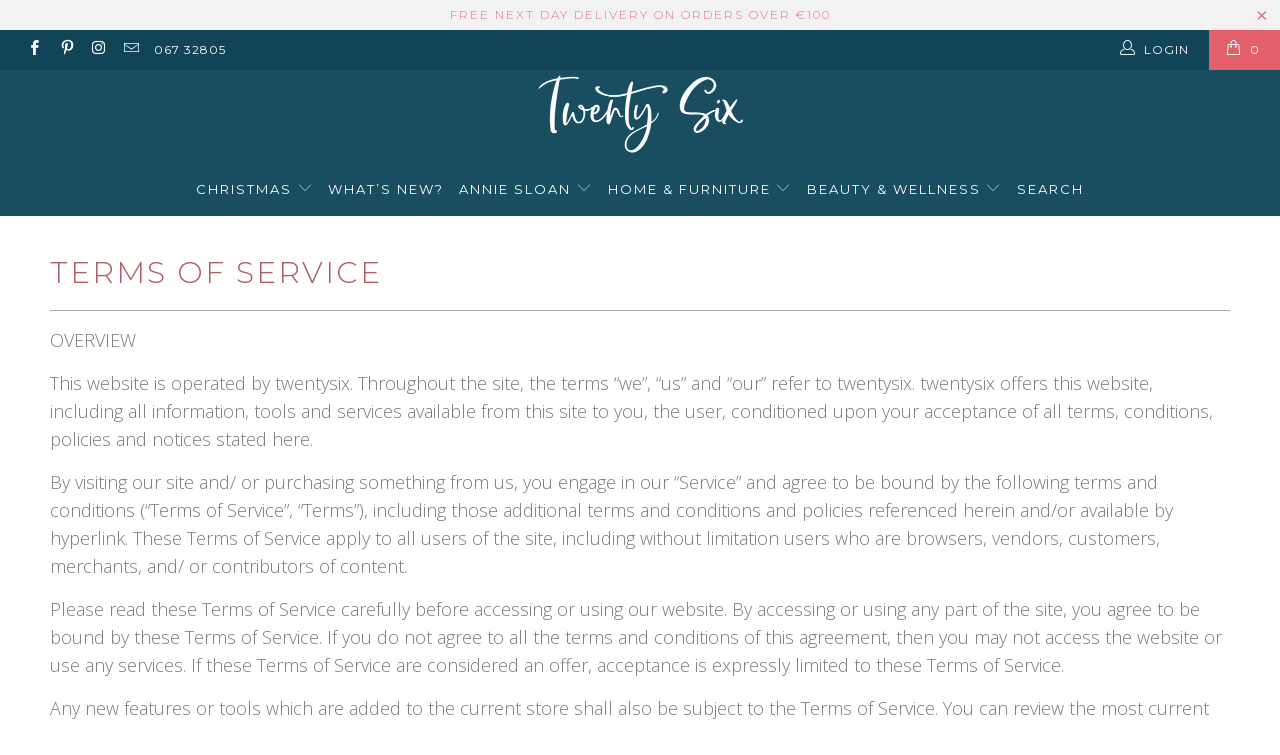

--- FILE ---
content_type: text/html; charset=utf-8
request_url: https://twentysix.ie/pages/terms-of-service
body_size: 29509
content:


 <!DOCTYPE html>
<!--[if lt IE 7 ]><html class="ie ie6" lang="en"> <![endif]-->
<!--[if IE 7 ]><html class="ie ie7" lang="en"> <![endif]-->
<!--[if IE 8 ]><html class="ie ie8" lang="en"> <![endif]-->
<!--[if IE 9 ]><html class="ie ie9" lang="en"> <![endif]-->
<!--[if (gte IE 10)|!(IE)]><!--><html lang="en"> <!--<![endif]--> <head>
	<!-- Added by AVADA SEO Suite -->
	





<meta name="twitter:image" content="undefined">
<script>window.FPConfig = {};window.FPConfig.ignoreKeywords=["/cart","/account"]</script>





	<!-- /Added by AVADA SEO Suite --> <meta charset="utf-8"> <meta http-equiv="cleartype" content="on"> <meta name="robots" content="index,follow"> <!-- Custom Fonts --> <link href="//fonts.googleapis.com/css?family=.|Montserrat:light,normal,bold|Montserrat:light,normal,bold|Montserrat:light,normal,bold|Lato:light,normal,bold|Montserrat:light,normal,bold|Open+Sans:light,normal,bold" rel="stylesheet" type="text/css" /> <!-- Stylesheets for Turbo 3.0.2 --> <link href="//twentysix.ie/cdn/shop/t/6/assets/styles.scss.css?v=18229326473771374651700406907" rel="stylesheet" type="text/css" media="all" /> <script>
      /*! lazysizes - v3.0.0 */
      !function(a,b){var c=b(a,a.document);a.lazySizes=c,"object"==typeof module&&module.exports&&(module.exports=c)}(window,function(a,b){"use strict";if(b.getElementsByClassName){var c,d=b.documentElement,e=a.Date,f=a.HTMLPictureElement,g="addEventListener",h="getAttribute",i=a[g],j=a.setTimeout,k=a.requestAnimationFrame||j,l=a.requestIdleCallback,m=/^picture$/i,n=["load","error","lazyincluded","_lazyloaded"],o={},p=Array.prototype.forEach,q=function(a,b){return o[b]||(o[b]=new RegExp("(\\s|^)"+b+"(\\s|$)")),o[b].test(a[h]("class")||"")&&o[b]},r=function(a,b){q(a,b)||a.setAttribute("class",(a[h]("class")||"").trim()+" "+b)},s=function(a,b){var c;(c=q(a,b))&&a.setAttribute("class",(a[h]("class")||"").replace(c," "))},t=function(a,b,c){var d=c?g:"removeEventListener";c&&t(a,b),n.forEach(function(c){a[d](c,b)})},u=function(a,c,d,e,f){var g=b.createEvent("CustomEvent");return g.initCustomEvent(c,!e,!f,d||{}),a.dispatchEvent(g),g},v=function(b,d){var e;!f&&(e=a.picturefill||c.pf)?e({reevaluate:!0,elements:[b]}):d&&d.src&&(b.src=d.src)},w=function(a,b){return(getComputedStyle(a,null)||{})[b]},x=function(a,b,d){for(d=d||a.offsetWidth;d<c.minSize&&b&&!a._lazysizesWidth;)d=b.offsetWidth,b=b.parentNode;return d},y=function(){var a,c,d=[],e=[],f=d,g=function(){var b=f;for(f=d.length?e:d,a=!0,c=!1;b.length;)b.shift()();a=!1},h=function(d,e){a&&!e?d.apply(this,arguments):(f.push(d),c||(c=!0,(b.hidden?j:k)(g)))};return h._lsFlush=g,h}(),z=function(a,b){return b?function(){y(a)}:function(){var b=this,c=arguments;y(function(){a.apply(b,c)})}},A=function(a){var b,c=0,d=125,f=666,g=f,h=function(){b=!1,c=e.now(),a()},i=l?function(){l(h,{timeout:g}),g!==f&&(g=f)}:z(function(){j(h)},!0);return function(a){var f;(a=a===!0)&&(g=44),b||(b=!0,f=d-(e.now()-c),0>f&&(f=0),a||9>f&&l?i():j(i,f))}},B=function(a){var b,c,d=99,f=function(){b=null,a()},g=function(){var a=e.now()-c;d>a?j(g,d-a):(l||f)(f)};return function(){c=e.now(),b||(b=j(g,d))}},C=function(){var f,k,l,n,o,x,C,E,F,G,H,I,J,K,L,M=/^img$/i,N=/^iframe$/i,O="onscroll"in a&&!/glebot/.test(navigator.userAgent),P=0,Q=0,R=0,S=-1,T=function(a){R--,a&&a.target&&t(a.target,T),(!a||0>R||!a.target)&&(R=0)},U=function(a,c){var e,f=a,g="hidden"==w(b.body,"visibility")||"hidden"!=w(a,"visibility");for(F-=c,I+=c,G-=c,H+=c;g&&(f=f.offsetParent)&&f!=b.body&&f!=d;)g=(w(f,"opacity")||1)>0,g&&"visible"!=w(f,"overflow")&&(e=f.getBoundingClientRect(),g=H>e.left&&G<e.right&&I>e.top-1&&F<e.bottom+1);return g},V=function(){var a,e,g,i,j,m,n,p,q;if((o=c.loadMode)&&8>R&&(a=f.length)){e=0,S++,null==K&&("expand"in c||(c.expand=d.clientHeight>500&&d.clientWidth>500?500:370),J=c.expand,K=J*c.expFactor),K>Q&&1>R&&S>2&&o>2&&!b.hidden?(Q=K,S=0):Q=o>1&&S>1&&6>R?J:P;for(;a>e;e++)if(f[e]&&!f[e]._lazyRace)if(O)if((p=f[e][h]("data-expand"))&&(m=1*p)||(m=Q),q!==m&&(C=innerWidth+m*L,E=innerHeight+m,n=-1*m,q=m),g=f[e].getBoundingClientRect(),(I=g.bottom)>=n&&(F=g.top)<=E&&(H=g.right)>=n*L&&(G=g.left)<=C&&(I||H||G||F)&&(l&&3>R&&!p&&(3>o||4>S)||U(f[e],m))){if(ba(f[e]),j=!0,R>9)break}else!j&&l&&!i&&4>R&&4>S&&o>2&&(k[0]||c.preloadAfterLoad)&&(k[0]||!p&&(I||H||G||F||"auto"!=f[e][h](c.sizesAttr)))&&(i=k[0]||f[e]);else ba(f[e]);i&&!j&&ba(i)}},W=A(V),X=function(a){r(a.target,c.loadedClass),s(a.target,c.loadingClass),t(a.target,Z)},Y=z(X),Z=function(a){Y({target:a.target})},$=function(a,b){try{a.contentWindow.location.replace(b)}catch(c){a.src=b}},_=function(a){var b,d,e=a[h](c.srcsetAttr);(b=c.customMedia[a[h]("data-media")||a[h]("media")])&&a.setAttribute("media",b),e&&a.setAttribute("srcset",e),b&&(d=a.parentNode,d.insertBefore(a.cloneNode(),a),d.removeChild(a))},aa=z(function(a,b,d,e,f){var g,i,k,l,o,q;(o=u(a,"lazybeforeunveil",b)).defaultPrevented||(e&&(d?r(a,c.autosizesClass):a.setAttribute("sizes",e)),i=a[h](c.srcsetAttr),g=a[h](c.srcAttr),f&&(k=a.parentNode,l=k&&m.test(k.nodeName||"")),q=b.firesLoad||"src"in a&&(i||g||l),o={target:a},q&&(t(a,T,!0),clearTimeout(n),n=j(T,2500),r(a,c.loadingClass),t(a,Z,!0)),l&&p.call(k.getElementsByTagName("source"),_),i?a.setAttribute("srcset",i):g&&!l&&(N.test(a.nodeName)?$(a,g):a.src=g),(i||l)&&v(a,{src:g})),a._lazyRace&&delete a._lazyRace,s(a,c.lazyClass),y(function(){(!q||a.complete&&a.naturalWidth>1)&&(q?T(o):R--,X(o))},!0)}),ba=function(a){var b,d=M.test(a.nodeName),e=d&&(a[h](c.sizesAttr)||a[h]("sizes")),f="auto"==e;(!f&&l||!d||!a.src&&!a.srcset||a.complete||q(a,c.errorClass))&&(b=u(a,"lazyunveilread").detail,f&&D.updateElem(a,!0,a.offsetWidth),a._lazyRace=!0,R++,aa(a,b,f,e,d))},ca=function(){if(!l){if(e.now()-x<999)return void j(ca,999);var a=B(function(){c.loadMode=3,W()});l=!0,c.loadMode=3,W(),i("scroll",function(){3==c.loadMode&&(c.loadMode=2),a()},!0)}};return{_:function(){x=e.now(),f=b.getElementsByClassName(c.lazyClass),k=b.getElementsByClassName(c.lazyClass+" "+c.preloadClass),L=c.hFac,i("scroll",W,!0),i("resize",W,!0),a.MutationObserver?new MutationObserver(W).observe(d,{childList:!0,subtree:!0,attributes:!0}):(d[g]("DOMNodeInserted",W,!0),d[g]("DOMAttrModified",W,!0),setInterval(W,999)),i("hashchange",W,!0),["focus","mouseover","click","load","transitionend","animationend","webkitAnimationEnd"].forEach(function(a){b[g](a,W,!0)}),/d$|^c/.test(b.readyState)?ca():(i("load",ca),b[g]("DOMContentLoaded",W),j(ca,2e4)),f.length?(V(),y._lsFlush()):W()},checkElems:W,unveil:ba}}(),D=function(){var a,d=z(function(a,b,c,d){var e,f,g;if(a._lazysizesWidth=d,d+="px",a.setAttribute("sizes",d),m.test(b.nodeName||""))for(e=b.getElementsByTagName("source"),f=0,g=e.length;g>f;f++)e[f].setAttribute("sizes",d);c.detail.dataAttr||v(a,c.detail)}),e=function(a,b,c){var e,f=a.parentNode;f&&(c=x(a,f,c),e=u(a,"lazybeforesizes",{width:c,dataAttr:!!b}),e.defaultPrevented||(c=e.detail.width,c&&c!==a._lazysizesWidth&&d(a,f,e,c)))},f=function(){var b,c=a.length;if(c)for(b=0;c>b;b++)e(a[b])},g=B(f);return{_:function(){a=b.getElementsByClassName(c.autosizesClass),i("resize",g)},checkElems:g,updateElem:e}}(),E=function(){E.i||(E.i=!0,D._(),C._())};return function(){var b,d={lazyClass:"lazyload",loadedClass:"lazyloaded",loadingClass:"lazyloading",preloadClass:"lazypreload",errorClass:"lazyerror",autosizesClass:"lazyautosizes",srcAttr:"data-src",srcsetAttr:"data-srcset",sizesAttr:"data-sizes",minSize:40,customMedia:{},init:!0,expFactor:1.5,hFac:.8,loadMode:2};c=a.lazySizesConfig||a.lazysizesConfig||{};for(b in d)b in c||(c[b]=d[b]);a.lazySizesConfig=c,j(function(){c.init&&E()})}(),{cfg:c,autoSizer:D,loader:C,init:E,uP:v,aC:r,rC:s,hC:q,fire:u,gW:x,rAF:y}}});</script> <title>Terms of Service - Twenty Six</title> <meta name="description" content="OVERVIEW This website is operated by twentysix. Throughout the site, the terms “we”, “us” and “our” refer to twentysix. twentysix offers this website, including all information, tools and services available from this site to you, the user, conditioned upon your acceptance of all terms, conditions, policies and notices " />
    

    

<meta name="author" content="Twenty Six">
<meta property="og:url" content="https://twentysix.ie/pages/terms-of-service">
<meta property="og:site_name" content="Twenty Six"> <meta property="og:type" content="article"> <meta property="og:title" content="Terms of Service"> <meta property="og:description" content="OVERVIEW This website is operated by twentysix. Throughout the site, the terms “we”, “us” and “our” refer to twentysix. twentysix offers this website, including all information, tools and services available from this site to you, the user, conditioned upon your acceptance of all terms, conditions, policies and notices ">




<meta name="twitter:card" content="summary"> <!-- Mobile Specific Metas --> <meta name="HandheldFriendly" content="True"> <meta name="MobileOptimized" content="320"> <meta name="viewport" content="width=device-width,initial-scale=1"> <meta name="theme-color" content="#ffffff"> <link rel="shortcut icon" type="image/x-icon" href="//twentysix.ie/cdn/shop/files/Untitled_design_44_32x32.png?v=1650384112"> <link rel="canonical" href="https://twentysix.ie/pages/terms-of-service" /> <script>window.performance && window.performance.mark && window.performance.mark('shopify.content_for_header.start');</script><meta name="google-site-verification" content="PvD-NwZkCyCB3YTlObSQ_uEznjFzZbjCRM4CrDZcVBg">
<meta id="shopify-digital-wallet" name="shopify-digital-wallet" content="/29602386/digital_wallets/dialog">
<meta name="shopify-checkout-api-token" content="0a64c645d49c96a2e623ebd16809aca2">
<script async="async" src="/checkouts/internal/preloads.js?locale=en-IE"></script>
<link rel="preconnect" href="https://shop.app" crossorigin="anonymous">
<script async="async" src="https://shop.app/checkouts/internal/preloads.js?locale=en-IE&shop_id=29602386" crossorigin="anonymous"></script>
<script id="apple-pay-shop-capabilities" type="application/json">{"shopId":29602386,"countryCode":"IE","currencyCode":"EUR","merchantCapabilities":["supports3DS"],"merchantId":"gid:\/\/shopify\/Shop\/29602386","merchantName":"Twenty Six","requiredBillingContactFields":["postalAddress","email","phone"],"requiredShippingContactFields":["postalAddress","email","phone"],"shippingType":"shipping","supportedNetworks":["visa","maestro","masterCard","amex"],"total":{"type":"pending","label":"Twenty Six","amount":"1.00"},"shopifyPaymentsEnabled":true,"supportsSubscriptions":true}</script>
<script id="shopify-features" type="application/json">{"accessToken":"0a64c645d49c96a2e623ebd16809aca2","betas":["rich-media-storefront-analytics"],"domain":"twentysix.ie","predictiveSearch":true,"shopId":29602386,"locale":"en"}</script>
<script>var Shopify = Shopify || {};
Shopify.shop = "twentysixstore.myshopify.com";
Shopify.locale = "en";
Shopify.currency = {"active":"EUR","rate":"1.0"};
Shopify.country = "IE";
Shopify.theme = {"name":"TwentySix website","id":12333318193,"schema_name":"Turbo","schema_version":"3.0.2","theme_store_id":null,"role":"main"};
Shopify.theme.handle = "null";
Shopify.theme.style = {"id":null,"handle":null};
Shopify.cdnHost = "twentysix.ie/cdn";
Shopify.routes = Shopify.routes || {};
Shopify.routes.root = "/";</script>
<script type="module">!function(o){(o.Shopify=o.Shopify||{}).modules=!0}(window);</script>
<script>!function(o){function n(){var o=[];function n(){o.push(Array.prototype.slice.apply(arguments))}return n.q=o,n}var t=o.Shopify=o.Shopify||{};t.loadFeatures=n(),t.autoloadFeatures=n()}(window);</script>
<script>
  window.ShopifyPay = window.ShopifyPay || {};
  window.ShopifyPay.apiHost = "shop.app\/pay";
  window.ShopifyPay.redirectState = null;
</script>
<script id="shop-js-analytics" type="application/json">{"pageType":"page"}</script>
<script defer="defer" async type="module" src="//twentysix.ie/cdn/shopifycloud/shop-js/modules/v2/client.init-shop-cart-sync_BT-GjEfc.en.esm.js"></script>
<script defer="defer" async type="module" src="//twentysix.ie/cdn/shopifycloud/shop-js/modules/v2/chunk.common_D58fp_Oc.esm.js"></script>
<script defer="defer" async type="module" src="//twentysix.ie/cdn/shopifycloud/shop-js/modules/v2/chunk.modal_xMitdFEc.esm.js"></script>
<script type="module">
  await import("//twentysix.ie/cdn/shopifycloud/shop-js/modules/v2/client.init-shop-cart-sync_BT-GjEfc.en.esm.js");
await import("//twentysix.ie/cdn/shopifycloud/shop-js/modules/v2/chunk.common_D58fp_Oc.esm.js");
await import("//twentysix.ie/cdn/shopifycloud/shop-js/modules/v2/chunk.modal_xMitdFEc.esm.js");

  window.Shopify.SignInWithShop?.initShopCartSync?.({"fedCMEnabled":true,"windoidEnabled":true});

</script>
<script>
  window.Shopify = window.Shopify || {};
  if (!window.Shopify.featureAssets) window.Shopify.featureAssets = {};
  window.Shopify.featureAssets['shop-js'] = {"shop-cart-sync":["modules/v2/client.shop-cart-sync_DZOKe7Ll.en.esm.js","modules/v2/chunk.common_D58fp_Oc.esm.js","modules/v2/chunk.modal_xMitdFEc.esm.js"],"init-fed-cm":["modules/v2/client.init-fed-cm_B6oLuCjv.en.esm.js","modules/v2/chunk.common_D58fp_Oc.esm.js","modules/v2/chunk.modal_xMitdFEc.esm.js"],"shop-cash-offers":["modules/v2/client.shop-cash-offers_D2sdYoxE.en.esm.js","modules/v2/chunk.common_D58fp_Oc.esm.js","modules/v2/chunk.modal_xMitdFEc.esm.js"],"shop-login-button":["modules/v2/client.shop-login-button_QeVjl5Y3.en.esm.js","modules/v2/chunk.common_D58fp_Oc.esm.js","modules/v2/chunk.modal_xMitdFEc.esm.js"],"pay-button":["modules/v2/client.pay-button_DXTOsIq6.en.esm.js","modules/v2/chunk.common_D58fp_Oc.esm.js","modules/v2/chunk.modal_xMitdFEc.esm.js"],"shop-button":["modules/v2/client.shop-button_DQZHx9pm.en.esm.js","modules/v2/chunk.common_D58fp_Oc.esm.js","modules/v2/chunk.modal_xMitdFEc.esm.js"],"avatar":["modules/v2/client.avatar_BTnouDA3.en.esm.js"],"init-windoid":["modules/v2/client.init-windoid_CR1B-cfM.en.esm.js","modules/v2/chunk.common_D58fp_Oc.esm.js","modules/v2/chunk.modal_xMitdFEc.esm.js"],"init-shop-for-new-customer-accounts":["modules/v2/client.init-shop-for-new-customer-accounts_C_vY_xzh.en.esm.js","modules/v2/client.shop-login-button_QeVjl5Y3.en.esm.js","modules/v2/chunk.common_D58fp_Oc.esm.js","modules/v2/chunk.modal_xMitdFEc.esm.js"],"init-shop-email-lookup-coordinator":["modules/v2/client.init-shop-email-lookup-coordinator_BI7n9ZSv.en.esm.js","modules/v2/chunk.common_D58fp_Oc.esm.js","modules/v2/chunk.modal_xMitdFEc.esm.js"],"init-shop-cart-sync":["modules/v2/client.init-shop-cart-sync_BT-GjEfc.en.esm.js","modules/v2/chunk.common_D58fp_Oc.esm.js","modules/v2/chunk.modal_xMitdFEc.esm.js"],"shop-toast-manager":["modules/v2/client.shop-toast-manager_DiYdP3xc.en.esm.js","modules/v2/chunk.common_D58fp_Oc.esm.js","modules/v2/chunk.modal_xMitdFEc.esm.js"],"init-customer-accounts":["modules/v2/client.init-customer-accounts_D9ZNqS-Q.en.esm.js","modules/v2/client.shop-login-button_QeVjl5Y3.en.esm.js","modules/v2/chunk.common_D58fp_Oc.esm.js","modules/v2/chunk.modal_xMitdFEc.esm.js"],"init-customer-accounts-sign-up":["modules/v2/client.init-customer-accounts-sign-up_iGw4briv.en.esm.js","modules/v2/client.shop-login-button_QeVjl5Y3.en.esm.js","modules/v2/chunk.common_D58fp_Oc.esm.js","modules/v2/chunk.modal_xMitdFEc.esm.js"],"shop-follow-button":["modules/v2/client.shop-follow-button_CqMgW2wH.en.esm.js","modules/v2/chunk.common_D58fp_Oc.esm.js","modules/v2/chunk.modal_xMitdFEc.esm.js"],"checkout-modal":["modules/v2/client.checkout-modal_xHeaAweL.en.esm.js","modules/v2/chunk.common_D58fp_Oc.esm.js","modules/v2/chunk.modal_xMitdFEc.esm.js"],"shop-login":["modules/v2/client.shop-login_D91U-Q7h.en.esm.js","modules/v2/chunk.common_D58fp_Oc.esm.js","modules/v2/chunk.modal_xMitdFEc.esm.js"],"lead-capture":["modules/v2/client.lead-capture_BJmE1dJe.en.esm.js","modules/v2/chunk.common_D58fp_Oc.esm.js","modules/v2/chunk.modal_xMitdFEc.esm.js"],"payment-terms":["modules/v2/client.payment-terms_Ci9AEqFq.en.esm.js","modules/v2/chunk.common_D58fp_Oc.esm.js","modules/v2/chunk.modal_xMitdFEc.esm.js"]};
</script>
<script>(function() {
  var isLoaded = false;
  function asyncLoad() {
    if (isLoaded) return;
    isLoaded = true;
    var urls = ["\/\/code.tidio.co\/betxklmsvv2bpqbgweyvtbrcxnszlu2o.js?shop=twentysixstore.myshopify.com","https:\/\/gdprcdn.b-cdn.net\/js\/gdpr_cookie_consent.min.js?shop=twentysixstore.myshopify.com","https:\/\/cdn.shopify.com\/s\/files\/1\/2960\/2386\/t\/6\/assets\/tipo.booking.init.js?shop=twentysixstore.myshopify.com","https:\/\/instafeed.nfcube.com\/cdn\/ff72498ae85ef171ea694aa0bfa226a2.js?shop=twentysixstore.myshopify.com"];
    for (var i = 0; i <urls.length; i++) {
      var s = document.createElement('script');
      s.type = 'text/javascript';
      s.async = true;
      s.src = urls[i];
      var x = document.getElementsByTagName('script')[0];
      x.parentNode.insertBefore(s, x);
    }
  };
  if(window.attachEvent) {
    window.attachEvent('onload', asyncLoad);
  } else {
    window.addEventListener('load', asyncLoad, false);
  }
})();</script>
<script id="__st">var __st={"a":29602386,"offset":-18000,"reqid":"2a384d4e-3889-4d2e-ac03-05d77f50ef85-1769096572","pageurl":"twentysix.ie\/pages\/terms-of-service","s":"pages-5912526897","u":"dc977c0ab79c","p":"page","rtyp":"page","rid":5912526897};</script>
<script>window.ShopifyPaypalV4VisibilityTracking = true;</script>
<script id="captcha-bootstrap">!function(){'use strict';const t='contact',e='account',n='new_comment',o=[[t,t],['blogs',n],['comments',n],[t,'customer']],c=[[e,'customer_login'],[e,'guest_login'],[e,'recover_customer_password'],[e,'create_customer']],r=t=>t.map((([t,e])=>`form[action*='/${t}']:not([data-nocaptcha='true']) input[name='form_type'][value='${e}']`)).join(','),a=t=>()=>t?[...document.querySelectorAll(t)].map((t=>t.form)):[];function s(){const t=[...o],e=r(t);return a(e)}const i='password',u='form_key',d=['recaptcha-v3-token','g-recaptcha-response','h-captcha-response',i],f=()=>{try{return window.sessionStorage}catch{return}},m='__shopify_v',_=t=>t.elements[u];function p(t,e,n=!1){try{const o=window.sessionStorage,c=JSON.parse(o.getItem(e)),{data:r}=function(t){const{data:e,action:n}=t;return t[m]||n?{data:e,action:n}:{data:t,action:n}}(c);for(const[e,n]of Object.entries(r))t.elements[e]&&(t.elements[e].value=n);n&&o.removeItem(e)}catch(o){console.error('form repopulation failed',{error:o})}}const l='form_type',E='cptcha';function T(t){t.dataset[E]=!0}const w=window,h=w.document,L='Shopify',v='ce_forms',y='captcha';let A=!1;((t,e)=>{const n=(g='f06e6c50-85a8-45c8-87d0-21a2b65856fe',I='https://cdn.shopify.com/shopifycloud/storefront-forms-hcaptcha/ce_storefront_forms_captcha_hcaptcha.v1.5.2.iife.js',D={infoText:'Protected by hCaptcha',privacyText:'Privacy',termsText:'Terms'},(t,e,n)=>{const o=w[L][v],c=o.bindForm;if(c)return c(t,g,e,D).then(n);var r;o.q.push([[t,g,e,D],n]),r=I,A||(h.body.append(Object.assign(h.createElement('script'),{id:'captcha-provider',async:!0,src:r})),A=!0)});var g,I,D;w[L]=w[L]||{},w[L][v]=w[L][v]||{},w[L][v].q=[],w[L][y]=w[L][y]||{},w[L][y].protect=function(t,e){n(t,void 0,e),T(t)},Object.freeze(w[L][y]),function(t,e,n,w,h,L){const[v,y,A,g]=function(t,e,n){const i=e?o:[],u=t?c:[],d=[...i,...u],f=r(d),m=r(i),_=r(d.filter((([t,e])=>n.includes(e))));return[a(f),a(m),a(_),s()]}(w,h,L),I=t=>{const e=t.target;return e instanceof HTMLFormElement?e:e&&e.form},D=t=>v().includes(t);t.addEventListener('submit',(t=>{const e=I(t);if(!e)return;const n=D(e)&&!e.dataset.hcaptchaBound&&!e.dataset.recaptchaBound,o=_(e),c=g().includes(e)&&(!o||!o.value);(n||c)&&t.preventDefault(),c&&!n&&(function(t){try{if(!f())return;!function(t){const e=f();if(!e)return;const n=_(t);if(!n)return;const o=n.value;o&&e.removeItem(o)}(t);const e=Array.from(Array(32),(()=>Math.random().toString(36)[2])).join('');!function(t,e){_(t)||t.append(Object.assign(document.createElement('input'),{type:'hidden',name:u})),t.elements[u].value=e}(t,e),function(t,e){const n=f();if(!n)return;const o=[...t.querySelectorAll(`input[type='${i}']`)].map((({name:t})=>t)),c=[...d,...o],r={};for(const[a,s]of new FormData(t).entries())c.includes(a)||(r[a]=s);n.setItem(e,JSON.stringify({[m]:1,action:t.action,data:r}))}(t,e)}catch(e){console.error('failed to persist form',e)}}(e),e.submit())}));const S=(t,e)=>{t&&!t.dataset[E]&&(n(t,e.some((e=>e===t))),T(t))};for(const o of['focusin','change'])t.addEventListener(o,(t=>{const e=I(t);D(e)&&S(e,y())}));const B=e.get('form_key'),M=e.get(l),P=B&&M;t.addEventListener('DOMContentLoaded',(()=>{const t=y();if(P)for(const e of t)e.elements[l].value===M&&p(e,B);[...new Set([...A(),...v().filter((t=>'true'===t.dataset.shopifyCaptcha))])].forEach((e=>S(e,t)))}))}(h,new URLSearchParams(w.location.search),n,t,e,['guest_login'])})(!0,!0)}();</script>
<script integrity="sha256-4kQ18oKyAcykRKYeNunJcIwy7WH5gtpwJnB7kiuLZ1E=" data-source-attribution="shopify.loadfeatures" defer="defer" src="//twentysix.ie/cdn/shopifycloud/storefront/assets/storefront/load_feature-a0a9edcb.js" crossorigin="anonymous"></script>
<script crossorigin="anonymous" defer="defer" src="//twentysix.ie/cdn/shopifycloud/storefront/assets/shopify_pay/storefront-65b4c6d7.js?v=20250812"></script>
<script data-source-attribution="shopify.dynamic_checkout.dynamic.init">var Shopify=Shopify||{};Shopify.PaymentButton=Shopify.PaymentButton||{isStorefrontPortableWallets:!0,init:function(){window.Shopify.PaymentButton.init=function(){};var t=document.createElement("script");t.src="https://twentysix.ie/cdn/shopifycloud/portable-wallets/latest/portable-wallets.en.js",t.type="module",document.head.appendChild(t)}};
</script>
<script data-source-attribution="shopify.dynamic_checkout.buyer_consent">
  function portableWalletsHideBuyerConsent(e){var t=document.getElementById("shopify-buyer-consent"),n=document.getElementById("shopify-subscription-policy-button");t&&n&&(t.classList.add("hidden"),t.setAttribute("aria-hidden","true"),n.removeEventListener("click",e))}function portableWalletsShowBuyerConsent(e){var t=document.getElementById("shopify-buyer-consent"),n=document.getElementById("shopify-subscription-policy-button");t&&n&&(t.classList.remove("hidden"),t.removeAttribute("aria-hidden"),n.addEventListener("click",e))}window.Shopify?.PaymentButton&&(window.Shopify.PaymentButton.hideBuyerConsent=portableWalletsHideBuyerConsent,window.Shopify.PaymentButton.showBuyerConsent=portableWalletsShowBuyerConsent);
</script>
<script data-source-attribution="shopify.dynamic_checkout.cart.bootstrap">document.addEventListener("DOMContentLoaded",(function(){function t(){return document.querySelector("shopify-accelerated-checkout-cart, shopify-accelerated-checkout")}if(t())Shopify.PaymentButton.init();else{new MutationObserver((function(e,n){t()&&(Shopify.PaymentButton.init(),n.disconnect())})).observe(document.body,{childList:!0,subtree:!0})}}));
</script>
<link id="shopify-accelerated-checkout-styles" rel="stylesheet" media="screen" href="https://twentysix.ie/cdn/shopifycloud/portable-wallets/latest/accelerated-checkout-backwards-compat.css" crossorigin="anonymous">
<style id="shopify-accelerated-checkout-cart">
        #shopify-buyer-consent {
  margin-top: 1em;
  display: inline-block;
  width: 100%;
}

#shopify-buyer-consent.hidden {
  display: none;
}

#shopify-subscription-policy-button {
  background: none;
  border: none;
  padding: 0;
  text-decoration: underline;
  font-size: inherit;
  cursor: pointer;
}

#shopify-subscription-policy-button::before {
  box-shadow: none;
}

      </style>

<script>window.performance && window.performance.mark && window.performance.mark('shopify.content_for_header.end');</script> <script type="text/javascript">
    var Tipo = Tipo || {};
    Tipo.Booking = Tipo.Booking || {};
    Tipo.Booking.appUrl = 'https://booking.tipo.io';
    Tipo.Booking.shop = {
      id: 11290,
      url : 'twentysixstore.myshopify.com',
      domain : 'twentysix.ie',
      settings : "{\"general\":{\"hide_add_to_cart\":\"2\",\"hide_buy_now\":\"2\",\"redirect_url\":null,\"allow_bring_more\":false,\"confirm_to\":\"checkout\",\"time_format\":\"12h\",\"multipleEmployees\":\"1\",\"multipleLocations\":\"1\",\"formatDate\":\"MMM DD YYYY\",\"formatDateServe\":\"M d Y\",\"formatDateTime\":\"MMM DD YYYY hh:mm a\",\"formatTime\":\"hh:mm a\",\"weekStart\":\"1\"},\"booking\":{\"font\":\"Arial\",\"primary_color\":\"#de737d\",\"cancel_button\":\"#fff\",\"text_color\":\"#003a4f\",\"calender_background_color\":\"#003a4f\",\"calender_text_color\":\"#ffffff\",\"day_off_color\":\"#a3a3a3\",\"time_slot_color\":\"#1b7f8f\",\"time_slot_color_hover\":\"#1b7f8f\",\"selected_time_slot_color\":\"#ffd153\",\"background_color_calendar\":\"#2b3360\",\"background_image\":\"5f6a0d395243a_1600785721.jpg\",\"selected_day_color\":\"#7edcd1\",\"time_slot_color_selected\":\"#de737d\",\"sortProduct\":{\"type\":1,\"sortProductAuto\":\"asc\",\"sortProductManually\":[\"4766583980081\",\"4766598594609\"]}},\"translation\":{\"widget\":{\"default\":{\"time_slot_no_available\":\"This slot is no longer available\",\"please_select\":\"Please select service\",\"training\":\"Training\",\"trainer\":\"Trainer\",\"bringing_anyone\":\"Bringing anyone with you?\",\"num_of_additional\":\"Number of Additional People\",\"date_and_time\":\"Pick date & time\",\"continue\":\"Continue\",\"total_price\":\"Total Price\",\"confirm\":\"Confirm\",\"cancel\":\"Cancel\",\"thank_you\":\"Thank you! Your booking is completed\",\"date\":\"Date\",\"time\":\"Time\",\"location\":\"Location\",\"first_name\":\"First name\",\"last_name\":\"Last name\",\"phone\":\"Phone\",\"email\":\"Email\",\"address\":\"Address\",\"address_2\":\"Address 2\",\"status\":\"Status\",\"country\":\"Country\",\"quantity\":\"Quantity\",\"product\":\"Service\",\"product_placeholder\":\"Select your service\",\"variant\":\"Variant\",\"variant_placeholder\":\"Select your variant\",\"location_placeholder\":\"Select a location\",\"employee\":\"Employee\",\"employee_placeholder\":\"Select an employee\",\"back\":\"Back\",\"payment\":\"Payment\",\"datetime\":\"Date Time\",\"duration\":\"Duration\",\"you_can_only_bring\":\"You can only bring {number} people\",\"not_available\":\"Selected service is currently not available.\",\"is_required\":\"This field is required.\",\"price\":\"Price\",\"full_name\":\"Fullname\",\"no_employee\":\"No employee\",\"no_location\":\"No location\",\"valid_phone_number\":\"Please enter a valid phone number.\",\"valid_email\":\"Please enter a valid email.\",\"export_file_isc\":\"Export to file isc\",\"confirm_free_booking_successfully\":\"Thank for your booking. We will get back to you shortly.\",\"confirm_free_booking_unsuccessfully\":\"Whoops, looks like something went wrong.\",\"duration_unit\":\"minutes\"}},\"languageDatepicker\":\"en-GB\",\"customDatePickerDays\":\"Sunday, Monday, Tuesday, Wednesday, Thursday, Friday, Saturday\",\"customDatePickerDaysShort\":\"Sun, Mon, Tue, Wed, Thu, Fri, Sat\",\"customDatePickerDaysMin\":\"Su, Mo, Tu, We, Th, Fr, Sa\",\"customDatePickerMonths\":\"January, February, March, April, May, June, July, August, September, October, November, December\",\"customDatePickerMonthsShort\":\"Jan, Feb, Mar, Apr, May, Jun, Jul, Aug, Sep, Oct, Nov, Dec\"},\"integrate\":{\"zapier\":{\"cretaeOrUpdateUrl\":null,\"deleteUrl\":null}},\"free_form\":{\"first_name\":{\"enable\":true,\"label\":\"First name\",\"required\":true},\"last_name\":{\"enable\":true,\"label\":\"Last name\",\"required\":true},\"phone_number\":{\"enable\":false,\"label\":\"Phone number\",\"required\":true},\"email\":{\"label\":\"Email\",\"required\":true,\"enable\":true}}}",
      locale: 'en',
      plan : {"id":1,"version":"1","plan":"BETA","feature":"{\"employee\": -1, \"product\": -1, \"location\": -1, \"extraFieldSet\": true, \"hideBrand\": false}","price":"0.00","type":"month","status":1,"created_at":null,"updated_at":null}
    };
    Tipo.Booking.locale = "en";
    Tipo.Booking.countryCode = ['ie'];
    

    

    Tipo.Booking.settings = {"general":{"hide_add_to_cart":"2","hide_buy_now":"2","redirect_url":null,"allow_bring_more":false,"confirm_to":"checkout","time_format":"12h","multipleEmployees":"1","multipleLocations":"1","formatDate":"MMM DD YYYY","formatDateServe":"M d Y","formatDateTime":"MMM DD YYYY hh:mm a","formatTime":"hh:mm a","weekStart":"1"},"booking":{"font":"Arial","primary_color":"#de737d","cancel_button":"#fff","text_color":"#003a4f","calender_background_color":"#003a4f","calender_text_color":"#ffffff","day_off_color":"#a3a3a3","time_slot_color":"#1b7f8f","time_slot_color_hover":"#1b7f8f","selected_time_slot_color":"#ffd153","background_color_calendar":"#2b3360","background_image":"5f6a0d395243a_1600785721.jpg","selected_day_color":"#7edcd1","time_slot_color_selected":"#de737d","sortProduct":{"type":1,"sortProductAuto":"asc","sortProductManually":["4766583980081","4766598594609"]}},"translation":{"widget":{"default":{"time_slot_no_available":"This slot is no longer available","please_select":"Please select service","training":"Training","trainer":"Trainer","bringing_anyone":"Bringing anyone with you?","num_of_additional":"Number of Additional People","date_and_time":"Pick date & time","continue":"Continue","total_price":"Total Price","confirm":"Confirm","cancel":"Cancel","thank_you":"Thank you! Your booking is completed","date":"Date","time":"Time","location":"Location","first_name":"First name","last_name":"Last name","phone":"Phone","email":"Email","address":"Address","address_2":"Address 2","status":"Status","country":"Country","quantity":"Quantity","product":"Service","product_placeholder":"Select your service","variant":"Variant","variant_placeholder":"Select your variant","location_placeholder":"Select a location","employee":"Employee","employee_placeholder":"Select an employee","back":"Back","payment":"Payment","datetime":"Date Time","duration":"Duration","you_can_only_bring":"You can only bring {number} people","not_available":"Selected service is currently not available.","is_required":"This field is required.","price":"Price","full_name":"Fullname","no_employee":"No employee","no_location":"No location","valid_phone_number":"Please enter a valid phone number.","valid_email":"Please enter a valid email.","export_file_isc":"Export to file isc","confirm_free_booking_successfully":"Thank for your booking. We will get back to you shortly.","confirm_free_booking_unsuccessfully":"Whoops, looks like something went wrong.","duration_unit":"minutes"}},"languageDatepicker":"en-GB","customDatePickerDays":"Sunday, Monday, Tuesday, Wednesday, Thursday, Friday, Saturday","customDatePickerDaysShort":"Sun, Mon, Tue, Wed, Thu, Fri, Sat","customDatePickerDaysMin":"Su, Mo, Tu, We, Th, Fr, Sa","customDatePickerMonths":"January, February, March, April, May, June, July, August, September, October, November, December","customDatePickerMonthsShort":"Jan, Feb, Mar, Apr, May, Jun, Jul, Aug, Sep, Oct, Nov, Dec"},"free_form":{"first_name":{"enable":true,"label":"First name","required":true},"last_name":{"enable":true,"label":"Last name","required":true},"phone_number":{"enable":false,"label":"Phone number","required":true},"email":{"label":"Email","required":true,"enable":true}},"languageDatepicker":{"days":["Sunday","Monday","Tuesday","Wednesday","Thursday","Friday","Saturday"],"daysShort":["Sun","Mon","Tue","Wed","Thu","Fri","Sat"],"daysMin":["Su","Mo","Tu","We","Th","Fr","Sa"],"months":["January","February","March","April","May","June","July","August","September","October","November","December"],"monthsShort":["Jan","Feb","Mar","Apr","May","Jun","Jul","Aug","Sep","Oct","Nov","Dec"]}}
  Tipo.Booking.page = {
    type : 'page'
  };
  Tipo.Booking.money_format = '€{{amount_with_comma_separator}}';
  Tipo.Booking.timezone = {
    shop : 'Europe/Dublin',
    server : 'UTC'
  }
  Tipo.Booking.configs = {
    products : [{"id":"4766598594609","title":"Annie Sloan Chalk Paint Commission Consultation","handle":"annie-sloan-chalk-paint-commission-consultation","capacity":{"type":"product","rule":1},"extra_filed_set_id":null,"note":null,"is_free":0,"available_time_basis":"employees","duration":{"type":"product","rule":"45"},"location_ids":[13662,13655,15505],"employee_ids":[19565]},{"id":"4766583980081","title":"Interior Sourcing Consultation","handle":"interior-sourcing-consultation","capacity":{"type":"product","rule":1},"extra_filed_set_id":null,"note":null,"is_free":0,"available_time_basis":"employees","duration":{"type":"product","rule":"45"},"location_ids":[13655,13662,15505],"employee_ids":[19565]}],
    locations : [{"id":13655,"name":"TwentySix Shop","employee_ids":[19565]},{"id":13662,"name":"Video call","employee_ids":[19565]},{"id":15505,"name":"Phone call","employee_ids":[19565]}],
    employees : [{"id":19565,"first_name":"Margaret","last_name":"Corscadden","avatar":"5f6a06131b855_1600783891.jpg"}]
  };
  Tipo.Booking.trans = Tipo.Booking.settings.translation.widget[Tipo.Booking.locale] || Tipo.Booking.settings.translation.widget.default
</script>
<textarea style="display:none !important" class="tipo-money-format">€{{amount_with_comma_separator}}</textarea>
<style>
  .tpb-booking-form *{
    font-family: Arial;
  }
  .tpb-booking-form .copyright{
    display: none;
  }
  .tpb-booking-form .tpb-box .tpb-form-control .tpb-text-price{
    color: #ff0000;
  }
  .tpb-booking-form .tpb-box .tpb-form-control label,
  .tpb-booking-form .tpb-box .tpb-form-control #tpb-message-bring_qty,
  .tpb-booking-form .tpb-box .tpb-form-control .ss-single-selected,
  .tpb-booking-form .tpb-box .tpb-form-control #tpb-productTitle-input,
  .tpb-booking-form .tpb-box .extra-fields .element,
  .tpb-booking-form .tpb-box .extra-fields .element label,
  .tpb-booking-form .tpb-box .extra-fields .element input,
  .tpb-booking-form .tpb-box .extra-fields .element textarea,
  .tpb-booking-form .tpb-box .extra-fields .element select,
  .tpb-booking-form .tpb-box .label,
  .tpb-booking-form .tpb-box .booking-info{
    color: #003a4f;
  }
  .tpb-booking-form .tpb-box .content .step1 {
    background-image: url('https://booking.tipo.io');
  }
  .tpb-booking-form .tpb-box .content .step1 .inner-step h5{
    color: #003a4f;
  }
  .tpb-message_not-available,
  .tpb-message_not-available .dismiss svg {
    color: #003a4f;
  }
  .tpb-box .action .continue-button,
  .tpb-box .action .confirm-button,
  .tpb-box .action .confirm-button.loading .spinner{
    background-color: #de737d;
  }
  .tpb-box .action .back-button{
    color: #003a4f;
  }
  .tpb-form-control.price p {
    color: #003a4f;
  }

  /* Next Step */
  .tpb-box .content .step2{
    background: #003a4f;
  }
  .tpb-box .content .confirm .product-info .title,
  .tpb-box .content .confirm .booking-info,
  .tpb-box .content .confirm .booking-info label
  .tpb-box .content .confirm .extra-fields .element *,
  .tpb-box .content .confirm .extra-fields .element .ss-single-selected,
  .tpb-box .content .confirm .extra-fields .tpb-radio-group,
  .tpb-box .content .confirm .extra-fields .tpb-radio-group [type="radio"]:not(:checked) + label,
  .tpb-box .content .confirm .subtotal > .g-row ,
  .success_message_when_free_booking,
  .tpb-wrapper-btnExport,
  .tpb-wrapper-btnExport .tpb-btnExport .tpb-btnExport-title .tpb-btnExport-title_text,
  .infoBooking,
  .infoBooking label,
  .confirmBookingFree_action,
  .confirmBookingFree_action a div span,
  {
    color: #003a4f;
  }
  .tpb-box .content .confirm .extra-fields .tpb-checkbox .ctx:hover span:first-child
  .tpb-box .content .confirm .extra-fields .tpb-checkbox .inp-box:checked + .ctx span:first-child
  {
    border-color: #003a4f;
  }
  .tpb-box .content .confirm .extra-fields .tpb-radio-group [type="radio"]:checked + label:after,
  .tpb-box .content .confirm .extra-fields .tpb-checkbox .inp-box:checked + .ctx span:first-child{
    background: #003a4f;
  }
  .tpb-box .content .confirm .subtotal > .g-row .value{
    color: #de737d;
  }
  .tpb-datepicker .datepicker-panel > ul > li {
    color: #ffffff;
  }
  .tpb-datepicker .datepicker-panel > ul > li:hover{
    background: #1b7f8f;
  }
  .tpb-datepicker .datepicker-panel > ul > li.disabled{
    color: #a3a3a3;
  }
  .tpb-datepicker .datepicker-panel > ul > li.picked{
    background: #7edcd1;
  }
  .tpb-timepicker .radiobtn{
    color: #ffffff;
  }
  .tpb-timepicker .radiobtn .tooltip{
    background-color: #e9e9e9;
    color: #424242;
  }
  .tpb-timepicker .radiobtn label{
    background: #1b7f8f;
    color: #ffffff;
  }
  .tpb-timepicker .radiobtn label:hover {
    background: #1b7f8f;
  }
  .tpb-timepicker .radiobtn label.disabled {
    background: #a3a3a3;
  }
  .tpb-timepicker .radiobtn input[type="radio"]:checked + label,
  .tpb-timepicker .radiobtn input[type="checkbox"]:checked + label {
    background: #de737d;
  }

  /* History */
  #tpb-history-booking * {
    font-family: Arial;
  }
  #tpb-history-booking .tpb-table tr th{
    color: #003a4f;
  }
  #tpb-history-booking .copyright {
    display: none;
  }
</style>
<script src='//twentysix.ie/cdn/shop/t/6/assets/tipo.booking.index.js?v=77530174538621597431616700274' defer ></script> <script src="//ajax.googleapis.com/ajax/libs/jquery/2.2.3/jquery.min.js" type="text/javascript"></script> <!-- "snippets/bookthatapp-widgets.liquid" was not rendered, the associated app was uninstalled -->
<meta property="og:image" content="https://cdn.shopify.com/s/files/1/2960/2386/files/TwentySix_Logo_white.png?height=628&pad_color=ffffff&v=1613169965&width=1200" />
<meta property="og:image:secure_url" content="https://cdn.shopify.com/s/files/1/2960/2386/files/TwentySix_Logo_white.png?height=628&pad_color=ffffff&v=1613169965&width=1200" />
<meta property="og:image:width" content="1200" />
<meta property="og:image:height" content="628" />
<meta property="og:image:alt" content="twenty six shop nenagh logo |  annie sloan homeware gifts" />
<link href="https://monorail-edge.shopifysvc.com" rel="dns-prefetch">
<script>(function(){if ("sendBeacon" in navigator && "performance" in window) {try {var session_token_from_headers = performance.getEntriesByType('navigation')[0].serverTiming.find(x => x.name == '_s').description;} catch {var session_token_from_headers = undefined;}var session_cookie_matches = document.cookie.match(/_shopify_s=([^;]*)/);var session_token_from_cookie = session_cookie_matches && session_cookie_matches.length === 2 ? session_cookie_matches[1] : "";var session_token = session_token_from_headers || session_token_from_cookie || "";function handle_abandonment_event(e) {var entries = performance.getEntries().filter(function(entry) {return /monorail-edge.shopifysvc.com/.test(entry.name);});if (!window.abandonment_tracked && entries.length === 0) {window.abandonment_tracked = true;var currentMs = Date.now();var navigation_start = performance.timing.navigationStart;var payload = {shop_id: 29602386,url: window.location.href,navigation_start,duration: currentMs - navigation_start,session_token,page_type: "page"};window.navigator.sendBeacon("https://monorail-edge.shopifysvc.com/v1/produce", JSON.stringify({schema_id: "online_store_buyer_site_abandonment/1.1",payload: payload,metadata: {event_created_at_ms: currentMs,event_sent_at_ms: currentMs}}));}}window.addEventListener('pagehide', handle_abandonment_event);}}());</script>
<script id="web-pixels-manager-setup">(function e(e,d,r,n,o){if(void 0===o&&(o={}),!Boolean(null===(a=null===(i=window.Shopify)||void 0===i?void 0:i.analytics)||void 0===a?void 0:a.replayQueue)){var i,a;window.Shopify=window.Shopify||{};var t=window.Shopify;t.analytics=t.analytics||{};var s=t.analytics;s.replayQueue=[],s.publish=function(e,d,r){return s.replayQueue.push([e,d,r]),!0};try{self.performance.mark("wpm:start")}catch(e){}var l=function(){var e={modern:/Edge?\/(1{2}[4-9]|1[2-9]\d|[2-9]\d{2}|\d{4,})\.\d+(\.\d+|)|Firefox\/(1{2}[4-9]|1[2-9]\d|[2-9]\d{2}|\d{4,})\.\d+(\.\d+|)|Chrom(ium|e)\/(9{2}|\d{3,})\.\d+(\.\d+|)|(Maci|X1{2}).+ Version\/(15\.\d+|(1[6-9]|[2-9]\d|\d{3,})\.\d+)([,.]\d+|)( \(\w+\)|)( Mobile\/\w+|) Safari\/|Chrome.+OPR\/(9{2}|\d{3,})\.\d+\.\d+|(CPU[ +]OS|iPhone[ +]OS|CPU[ +]iPhone|CPU IPhone OS|CPU iPad OS)[ +]+(15[._]\d+|(1[6-9]|[2-9]\d|\d{3,})[._]\d+)([._]\d+|)|Android:?[ /-](13[3-9]|1[4-9]\d|[2-9]\d{2}|\d{4,})(\.\d+|)(\.\d+|)|Android.+Firefox\/(13[5-9]|1[4-9]\d|[2-9]\d{2}|\d{4,})\.\d+(\.\d+|)|Android.+Chrom(ium|e)\/(13[3-9]|1[4-9]\d|[2-9]\d{2}|\d{4,})\.\d+(\.\d+|)|SamsungBrowser\/([2-9]\d|\d{3,})\.\d+/,legacy:/Edge?\/(1[6-9]|[2-9]\d|\d{3,})\.\d+(\.\d+|)|Firefox\/(5[4-9]|[6-9]\d|\d{3,})\.\d+(\.\d+|)|Chrom(ium|e)\/(5[1-9]|[6-9]\d|\d{3,})\.\d+(\.\d+|)([\d.]+$|.*Safari\/(?![\d.]+ Edge\/[\d.]+$))|(Maci|X1{2}).+ Version\/(10\.\d+|(1[1-9]|[2-9]\d|\d{3,})\.\d+)([,.]\d+|)( \(\w+\)|)( Mobile\/\w+|) Safari\/|Chrome.+OPR\/(3[89]|[4-9]\d|\d{3,})\.\d+\.\d+|(CPU[ +]OS|iPhone[ +]OS|CPU[ +]iPhone|CPU IPhone OS|CPU iPad OS)[ +]+(10[._]\d+|(1[1-9]|[2-9]\d|\d{3,})[._]\d+)([._]\d+|)|Android:?[ /-](13[3-9]|1[4-9]\d|[2-9]\d{2}|\d{4,})(\.\d+|)(\.\d+|)|Mobile Safari.+OPR\/([89]\d|\d{3,})\.\d+\.\d+|Android.+Firefox\/(13[5-9]|1[4-9]\d|[2-9]\d{2}|\d{4,})\.\d+(\.\d+|)|Android.+Chrom(ium|e)\/(13[3-9]|1[4-9]\d|[2-9]\d{2}|\d{4,})\.\d+(\.\d+|)|Android.+(UC? ?Browser|UCWEB|U3)[ /]?(15\.([5-9]|\d{2,})|(1[6-9]|[2-9]\d|\d{3,})\.\d+)\.\d+|SamsungBrowser\/(5\.\d+|([6-9]|\d{2,})\.\d+)|Android.+MQ{2}Browser\/(14(\.(9|\d{2,})|)|(1[5-9]|[2-9]\d|\d{3,})(\.\d+|))(\.\d+|)|K[Aa][Ii]OS\/(3\.\d+|([4-9]|\d{2,})\.\d+)(\.\d+|)/},d=e.modern,r=e.legacy,n=navigator.userAgent;return n.match(d)?"modern":n.match(r)?"legacy":"unknown"}(),u="modern"===l?"modern":"legacy",c=(null!=n?n:{modern:"",legacy:""})[u],f=function(e){return[e.baseUrl,"/wpm","/b",e.hashVersion,"modern"===e.buildTarget?"m":"l",".js"].join("")}({baseUrl:d,hashVersion:r,buildTarget:u}),m=function(e){var d=e.version,r=e.bundleTarget,n=e.surface,o=e.pageUrl,i=e.monorailEndpoint;return{emit:function(e){var a=e.status,t=e.errorMsg,s=(new Date).getTime(),l=JSON.stringify({metadata:{event_sent_at_ms:s},events:[{schema_id:"web_pixels_manager_load/3.1",payload:{version:d,bundle_target:r,page_url:o,status:a,surface:n,error_msg:t},metadata:{event_created_at_ms:s}}]});if(!i)return console&&console.warn&&console.warn("[Web Pixels Manager] No Monorail endpoint provided, skipping logging."),!1;try{return self.navigator.sendBeacon.bind(self.navigator)(i,l)}catch(e){}var u=new XMLHttpRequest;try{return u.open("POST",i,!0),u.setRequestHeader("Content-Type","text/plain"),u.send(l),!0}catch(e){return console&&console.warn&&console.warn("[Web Pixels Manager] Got an unhandled error while logging to Monorail."),!1}}}}({version:r,bundleTarget:l,surface:e.surface,pageUrl:self.location.href,monorailEndpoint:e.monorailEndpoint});try{o.browserTarget=l,function(e){var d=e.src,r=e.async,n=void 0===r||r,o=e.onload,i=e.onerror,a=e.sri,t=e.scriptDataAttributes,s=void 0===t?{}:t,l=document.createElement("script"),u=document.querySelector("head"),c=document.querySelector("body");if(l.async=n,l.src=d,a&&(l.integrity=a,l.crossOrigin="anonymous"),s)for(var f in s)if(Object.prototype.hasOwnProperty.call(s,f))try{l.dataset[f]=s[f]}catch(e){}if(o&&l.addEventListener("load",o),i&&l.addEventListener("error",i),u)u.appendChild(l);else{if(!c)throw new Error("Did not find a head or body element to append the script");c.appendChild(l)}}({src:f,async:!0,onload:function(){if(!function(){var e,d;return Boolean(null===(d=null===(e=window.Shopify)||void 0===e?void 0:e.analytics)||void 0===d?void 0:d.initialized)}()){var d=window.webPixelsManager.init(e)||void 0;if(d){var r=window.Shopify.analytics;r.replayQueue.forEach((function(e){var r=e[0],n=e[1],o=e[2];d.publishCustomEvent(r,n,o)})),r.replayQueue=[],r.publish=d.publishCustomEvent,r.visitor=d.visitor,r.initialized=!0}}},onerror:function(){return m.emit({status:"failed",errorMsg:"".concat(f," has failed to load")})},sri:function(e){var d=/^sha384-[A-Za-z0-9+/=]+$/;return"string"==typeof e&&d.test(e)}(c)?c:"",scriptDataAttributes:o}),m.emit({status:"loading"})}catch(e){m.emit({status:"failed",errorMsg:(null==e?void 0:e.message)||"Unknown error"})}}})({shopId: 29602386,storefrontBaseUrl: "https://twentysix.ie",extensionsBaseUrl: "https://extensions.shopifycdn.com/cdn/shopifycloud/web-pixels-manager",monorailEndpoint: "https://monorail-edge.shopifysvc.com/unstable/produce_batch",surface: "storefront-renderer",enabledBetaFlags: ["2dca8a86"],webPixelsConfigList: [{"id":"1084752213","configuration":"{\"config\":\"{\\\"pixel_id\\\":\\\"AW-1016407905\\\",\\\"target_country\\\":\\\"IE\\\",\\\"gtag_events\\\":[{\\\"type\\\":\\\"search\\\",\\\"action_label\\\":\\\"AW-1016407905\\\/6gjOCKPq7cwBEOHO1OQD\\\"},{\\\"type\\\":\\\"begin_checkout\\\",\\\"action_label\\\":\\\"AW-1016407905\\\/vvx5CKDq7cwBEOHO1OQD\\\"},{\\\"type\\\":\\\"view_item\\\",\\\"action_label\\\":[\\\"AW-1016407905\\\/6DMkCJrq7cwBEOHO1OQD\\\",\\\"MC-KGP4BZ4E9L\\\"]},{\\\"type\\\":\\\"purchase\\\",\\\"action_label\\\":[\\\"AW-1016407905\\\/vl94CJfq7cwBEOHO1OQD\\\",\\\"MC-KGP4BZ4E9L\\\"]},{\\\"type\\\":\\\"page_view\\\",\\\"action_label\\\":[\\\"AW-1016407905\\\/SvTmCOPi7cwBEOHO1OQD\\\",\\\"MC-KGP4BZ4E9L\\\"]},{\\\"type\\\":\\\"add_payment_info\\\",\\\"action_label\\\":\\\"AW-1016407905\\\/phYqCKbq7cwBEOHO1OQD\\\"},{\\\"type\\\":\\\"add_to_cart\\\",\\\"action_label\\\":\\\"AW-1016407905\\\/8g6VCJ3q7cwBEOHO1OQD\\\"}],\\\"enable_monitoring_mode\\\":false}\"}","eventPayloadVersion":"v1","runtimeContext":"OPEN","scriptVersion":"b2a88bafab3e21179ed38636efcd8a93","type":"APP","apiClientId":1780363,"privacyPurposes":[],"dataSharingAdjustments":{"protectedCustomerApprovalScopes":["read_customer_address","read_customer_email","read_customer_name","read_customer_personal_data","read_customer_phone"]}},{"id":"386040149","configuration":"{\"pixel_id\":\"853145688386842\",\"pixel_type\":\"facebook_pixel\",\"metaapp_system_user_token\":\"-\"}","eventPayloadVersion":"v1","runtimeContext":"OPEN","scriptVersion":"ca16bc87fe92b6042fbaa3acc2fbdaa6","type":"APP","apiClientId":2329312,"privacyPurposes":["ANALYTICS","MARKETING","SALE_OF_DATA"],"dataSharingAdjustments":{"protectedCustomerApprovalScopes":["read_customer_address","read_customer_email","read_customer_name","read_customer_personal_data","read_customer_phone"]}},{"id":"172130645","eventPayloadVersion":"v1","runtimeContext":"LAX","scriptVersion":"1","type":"CUSTOM","privacyPurposes":["ANALYTICS"],"name":"Google Analytics tag (migrated)"},{"id":"shopify-app-pixel","configuration":"{}","eventPayloadVersion":"v1","runtimeContext":"STRICT","scriptVersion":"0450","apiClientId":"shopify-pixel","type":"APP","privacyPurposes":["ANALYTICS","MARKETING"]},{"id":"shopify-custom-pixel","eventPayloadVersion":"v1","runtimeContext":"LAX","scriptVersion":"0450","apiClientId":"shopify-pixel","type":"CUSTOM","privacyPurposes":["ANALYTICS","MARKETING"]}],isMerchantRequest: false,initData: {"shop":{"name":"Twenty Six","paymentSettings":{"currencyCode":"EUR"},"myshopifyDomain":"twentysixstore.myshopify.com","countryCode":"IE","storefrontUrl":"https:\/\/twentysix.ie"},"customer":null,"cart":null,"checkout":null,"productVariants":[],"purchasingCompany":null},},"https://twentysix.ie/cdn","fcfee988w5aeb613cpc8e4bc33m6693e112",{"modern":"","legacy":""},{"shopId":"29602386","storefrontBaseUrl":"https:\/\/twentysix.ie","extensionBaseUrl":"https:\/\/extensions.shopifycdn.com\/cdn\/shopifycloud\/web-pixels-manager","surface":"storefront-renderer","enabledBetaFlags":"[\"2dca8a86\"]","isMerchantRequest":"false","hashVersion":"fcfee988w5aeb613cpc8e4bc33m6693e112","publish":"custom","events":"[[\"page_viewed\",{}]]"});</script><script>
  window.ShopifyAnalytics = window.ShopifyAnalytics || {};
  window.ShopifyAnalytics.meta = window.ShopifyAnalytics.meta || {};
  window.ShopifyAnalytics.meta.currency = 'EUR';
  var meta = {"page":{"pageType":"page","resourceType":"page","resourceId":5912526897,"requestId":"2a384d4e-3889-4d2e-ac03-05d77f50ef85-1769096572"}};
  for (var attr in meta) {
    window.ShopifyAnalytics.meta[attr] = meta[attr];
  }
</script>
<script class="analytics">
  (function () {
    var customDocumentWrite = function(content) {
      var jquery = null;

      if (window.jQuery) {
        jquery = window.jQuery;
      } else if (window.Checkout && window.Checkout.$) {
        jquery = window.Checkout.$;
      }

      if (jquery) {
        jquery('body').append(content);
      }
    };

    var hasLoggedConversion = function(token) {
      if (token) {
        return document.cookie.indexOf('loggedConversion=' + token) !== -1;
      }
      return false;
    }

    var setCookieIfConversion = function(token) {
      if (token) {
        var twoMonthsFromNow = new Date(Date.now());
        twoMonthsFromNow.setMonth(twoMonthsFromNow.getMonth() + 2);

        document.cookie = 'loggedConversion=' + token + '; expires=' + twoMonthsFromNow;
      }
    }

    var trekkie = window.ShopifyAnalytics.lib = window.trekkie = window.trekkie || [];
    if (trekkie.integrations) {
      return;
    }
    trekkie.methods = [
      'identify',
      'page',
      'ready',
      'track',
      'trackForm',
      'trackLink'
    ];
    trekkie.factory = function(method) {
      return function() {
        var args = Array.prototype.slice.call(arguments);
        args.unshift(method);
        trekkie.push(args);
        return trekkie;
      };
    };
    for (var i = 0; i < trekkie.methods.length; i++) {
      var key = trekkie.methods[i];
      trekkie[key] = trekkie.factory(key);
    }
    trekkie.load = function(config) {
      trekkie.config = config || {};
      trekkie.config.initialDocumentCookie = document.cookie;
      var first = document.getElementsByTagName('script')[0];
      var script = document.createElement('script');
      script.type = 'text/javascript';
      script.onerror = function(e) {
        var scriptFallback = document.createElement('script');
        scriptFallback.type = 'text/javascript';
        scriptFallback.onerror = function(error) {
                var Monorail = {
      produce: function produce(monorailDomain, schemaId, payload) {
        var currentMs = new Date().getTime();
        var event = {
          schema_id: schemaId,
          payload: payload,
          metadata: {
            event_created_at_ms: currentMs,
            event_sent_at_ms: currentMs
          }
        };
        return Monorail.sendRequest("https://" + monorailDomain + "/v1/produce", JSON.stringify(event));
      },
      sendRequest: function sendRequest(endpointUrl, payload) {
        // Try the sendBeacon API
        if (window && window.navigator && typeof window.navigator.sendBeacon === 'function' && typeof window.Blob === 'function' && !Monorail.isIos12()) {
          var blobData = new window.Blob([payload], {
            type: 'text/plain'
          });

          if (window.navigator.sendBeacon(endpointUrl, blobData)) {
            return true;
          } // sendBeacon was not successful

        } // XHR beacon

        var xhr = new XMLHttpRequest();

        try {
          xhr.open('POST', endpointUrl);
          xhr.setRequestHeader('Content-Type', 'text/plain');
          xhr.send(payload);
        } catch (e) {
          console.log(e);
        }

        return false;
      },
      isIos12: function isIos12() {
        return window.navigator.userAgent.lastIndexOf('iPhone; CPU iPhone OS 12_') !== -1 || window.navigator.userAgent.lastIndexOf('iPad; CPU OS 12_') !== -1;
      }
    };
    Monorail.produce('monorail-edge.shopifysvc.com',
      'trekkie_storefront_load_errors/1.1',
      {shop_id: 29602386,
      theme_id: 12333318193,
      app_name: "storefront",
      context_url: window.location.href,
      source_url: "//twentysix.ie/cdn/s/trekkie.storefront.1bbfab421998800ff09850b62e84b8915387986d.min.js"});

        };
        scriptFallback.async = true;
        scriptFallback.src = '//twentysix.ie/cdn/s/trekkie.storefront.1bbfab421998800ff09850b62e84b8915387986d.min.js';
        first.parentNode.insertBefore(scriptFallback, first);
      };
      script.async = true;
      script.src = '//twentysix.ie/cdn/s/trekkie.storefront.1bbfab421998800ff09850b62e84b8915387986d.min.js';
      first.parentNode.insertBefore(script, first);
    };
    trekkie.load(
      {"Trekkie":{"appName":"storefront","development":false,"defaultAttributes":{"shopId":29602386,"isMerchantRequest":null,"themeId":12333318193,"themeCityHash":"18127585621292920695","contentLanguage":"en","currency":"EUR","eventMetadataId":"f4b67508-1ebb-4b2b-bc41-a8f9977cca48"},"isServerSideCookieWritingEnabled":true,"monorailRegion":"shop_domain","enabledBetaFlags":["65f19447"]},"Session Attribution":{},"S2S":{"facebookCapiEnabled":false,"source":"trekkie-storefront-renderer","apiClientId":580111}}
    );

    var loaded = false;
    trekkie.ready(function() {
      if (loaded) return;
      loaded = true;

      window.ShopifyAnalytics.lib = window.trekkie;

      var originalDocumentWrite = document.write;
      document.write = customDocumentWrite;
      try { window.ShopifyAnalytics.merchantGoogleAnalytics.call(this); } catch(error) {};
      document.write = originalDocumentWrite;

      window.ShopifyAnalytics.lib.page(null,{"pageType":"page","resourceType":"page","resourceId":5912526897,"requestId":"2a384d4e-3889-4d2e-ac03-05d77f50ef85-1769096572","shopifyEmitted":true});

      var match = window.location.pathname.match(/checkouts\/(.+)\/(thank_you|post_purchase)/)
      var token = match? match[1]: undefined;
      if (!hasLoggedConversion(token)) {
        setCookieIfConversion(token);
        
      }
    });


        var eventsListenerScript = document.createElement('script');
        eventsListenerScript.async = true;
        eventsListenerScript.src = "//twentysix.ie/cdn/shopifycloud/storefront/assets/shop_events_listener-3da45d37.js";
        document.getElementsByTagName('head')[0].appendChild(eventsListenerScript);

})();</script>
  <script>
  if (!window.ga || (window.ga && typeof window.ga !== 'function')) {
    window.ga = function ga() {
      (window.ga.q = window.ga.q || []).push(arguments);
      if (window.Shopify && window.Shopify.analytics && typeof window.Shopify.analytics.publish === 'function') {
        window.Shopify.analytics.publish("ga_stub_called", {}, {sendTo: "google_osp_migration"});
      }
      console.error("Shopify's Google Analytics stub called with:", Array.from(arguments), "\nSee https://help.shopify.com/manual/promoting-marketing/pixels/pixel-migration#google for more information.");
    };
    if (window.Shopify && window.Shopify.analytics && typeof window.Shopify.analytics.publish === 'function') {
      window.Shopify.analytics.publish("ga_stub_initialized", {}, {sendTo: "google_osp_migration"});
    }
  }
</script>
<script
  defer
  src="https://twentysix.ie/cdn/shopifycloud/perf-kit/shopify-perf-kit-3.0.4.min.js"
  data-application="storefront-renderer"
  data-shop-id="29602386"
  data-render-region="gcp-us-east1"
  data-page-type="page"
  data-theme-instance-id="12333318193"
  data-theme-name="Turbo"
  data-theme-version="3.0.2"
  data-monorail-region="shop_domain"
  data-resource-timing-sampling-rate="10"
  data-shs="true"
  data-shs-beacon="true"
  data-shs-export-with-fetch="true"
  data-shs-logs-sample-rate="1"
  data-shs-beacon-endpoint="https://twentysix.ie/api/collect"
></script>
</head> <noscript> <style>
      .product_section .product_form {
        opacity: 1;
      }

      .multi_select,
      form .select {
        display: block !important;
      }</style></noscript> <body class="page"
    data-money-format="€{{amount_with_comma_separator}}"> <div id="shopify-section-header" class="shopify-section header-section">


<header id="header" class="mobile_nav-fixed--true"> <div class="promo_banner"> <p>Free Next Day Delivery on Orders over €100</p> <div class="promo_banner-close"></div></div> <div class="top_bar clearfix"> <a class="mobile_nav dropdown_link" data-dropdown-rel="menu" data-no-instant="true"> <div> <span></span> <span></span> <span></span> <span></span></div> <span class="menu_title">Menu</span></a> <a href="https://twentysix.ie" title="Twenty Six" class="mobile_logo logo"> <img loading="lazy" src="//twentysix.ie/cdn/shop/files/TwentySix_Logo_white_mobile_410x.png?v=1613169965" alt="Twenty Six" /></a> <div class="cart_container"> <a href="/cart" class="icon-bag mini_cart dropdown_link" title="Cart" data-no-instant> <span class="cart_count">0</span></a></div></div> <div class="dropdown_container" data-dropdown="menu"> <div class="dropdown"> <ul class="menu" id="mobile_menu"> <li data-mobile-dropdown-rel="christmas" class="sublink"> <a data-no-instant href="/collections/christmas-24" class="parent-link--true">
          Christmas <span class="right icon-down-arrow"></span></a> <ul> <li><a href="/collections/christmas-24">Shop All</a></li></ul></li> <li data-mobile-dropdown-rel="what-s-new"> <a data-no-instant href="/collections/new-stock" class="parent-link--true">
          What’s New?</a></li> <li data-mobile-dropdown-rel="annie-sloan" class="sublink"> <a data-no-instant href="/collections/annie-sloan" class="parent-link--true">
          Annie Sloan <span class="right icon-down-arrow"></span></a> <ul> <li><a href="/collections/annie-sloan-sale">SALE</a></li> <li><a href="/collections/annie-sloan-paint-collections">Chalk Paint®</a></li> <li class="sublink"> <a data-no-instant href="/collections/interior-wall-paint" class="parent-link--true">
                  Interior Wall Paint <span class="right icon-down-arrow"></span></a> <ul> <li><a href="/collections/interior-wall-paint">Shop New Collection</a></li></ul></li> <li class="sublink"> <a data-no-instant href="/collections/finishes" class="parent-link--true">
                  Finishes <span class="right icon-down-arrow"></span></a> <ul> <li><a href="/collections/finishes/Waxes">Waxes</a></li> <li><a href="/collections/finishes/Decoupage">Decoupage</a></li> <li><a href="/collections/annie-sloan-foils/Foils">Foils</a></li></ul></li> <li class="sublink"> <a data-no-instant href="/collections/annie-sloan-brushes" class="parent-link--true">
                  Brushes <span class="right icon-down-arrow"></span></a> <ul> <li><a href="/collections/annie-sloan-brushes">Shop All</a></li></ul></li> <li><a href="/collections/annie-sloan-decoupage-papers">Decoupage</a></li> <li class="sublink"> <a data-no-instant href="/collections/annie-sloan-stencils" class="parent-link--true">
                  Stencils <span class="right icon-down-arrow"></span></a> <ul> <li><a href="/collections/annie-sloan-stencils">Shop All</a></li></ul></li> <li class="sublink"> <a data-no-instant href="/collections/annie-sloan-fabrics" class="parent-link--true">
                  Fabrics <span class="right icon-down-arrow"></span></a> <ul> <li><a href="/collections/annie-sloan-fabrics">Shop All</a></li></ul></li> <li class="sublink"> <a data-no-instant href="/collections/annie-sloan-books" class="parent-link--true">
                  Books <span class="right icon-down-arrow"></span></a> <ul> <li><a href="/collections/annie-sloan-books">Books</a></li> <li><a href="/collections/paint-sets">Paint Sets</a></li></ul></li> <li class="sublink"> <a data-no-instant href="/blogs/inspiration" class="parent-link--true">
                  Inspiration <span class="right icon-down-arrow"></span></a> <ul> <li><a href="/blogs/inspiration">See All</a></li> <li><a href="/blogs/our-upcycled-gallery">Our Upcycled Gallery</a></li> <li><a href="/blogs/inspiration">Inspiration</a></li></ul></li></ul></li> <li data-mobile-dropdown-rel="home-furniture" class="sublink"> <a data-no-instant href="/collections/homeware" class="parent-link--true">
          Home & Furniture <span class="right icon-down-arrow"></span></a> <ul> <li><a href="/collections/wall-art-frames">Art & Frames</a></li> <li><a href="/collections/stationary">Books & Stationary</a></li> <li><a href="/collections/bloomingville">Bloomingville</a></li> <li class="sublink"> <a data-no-instant href="/collections/furniture" class="parent-link--true">
                  Furniture <span class="right icon-down-arrow"></span></a> <ul> <li><a href="/collections/furniture">Shop All</a></li></ul></li> <li class="sublink"> <a data-no-instant href="/collections/kids" class="parent-link--true">
                  Kids <span class="right icon-down-arrow"></span></a> <ul> <li><a href="/collections/kids">Shop All</a></li> <li><a href="/collections/jellycat">Jellycats</a></li></ul></li> <li class="sublink"> <a data-no-instant href="/collections/kitchen" class="parent-link--true">
                  Kitchen <span class="right icon-down-arrow"></span></a> <ul> <li><a href="/collections/kitchen">Shop All</a></li> <li><a href="/collections/pip-studio">Pip Studio</a></li> <li><a href="/collections/kitchen/Dinnerware">Dinnerware</a></li> <li><a href="/collections/kitchen/Kitchen-Accessories">Kitchen Accessories</a></li></ul></li></ul></li> <li data-mobile-dropdown-rel="beauty-wellness" class="sublink"> <a data-no-instant href="/collections/gifts" class="parent-link--true">
          Beauty & Wellness <span class="right icon-down-arrow"></span></a> <ul> <li class="sublink"> <a data-no-instant href="/collections/candles-diffusers" class="parent-link--true">
                  Candles & Diffusers <span class="right icon-down-arrow"></span></a> <ul> <li><a href="/collections/candles-diffusers">Shop All</a></li> <li><a href="/collections/durance">Durance Collection</a></li> <li><a href="/collections/eimear-wright">Eimear Wright Collection</a></li> <li><a href="/collections/julie-clarke">Julie Clarke Collection</a></li></ul></li> <li class="sublink"> <a data-no-instant href="/collections/fashion" class="parent-link--true">
                  Fashion <span class="right icon-down-arrow"></span></a> <ul> <li><a href="/collections/fashion">Shop All</a></li> <li><a href="/collections/bags-purses-wallets">Bags, Purses and Wallets</a></li> <li><a href="/collections/fashion/Gloves">Gloves</a></li> <li><a href="/collections/fashion/Hats+Headbands">Hats & Headbands</a></li> <li><a href="/collections/jewellery">Jewellery</a></li> <li><a href="/collections/fashion/Scarf">Scarves</a></li> <li><a href="/collections/fashion/Socks">Socks</a></li> <li><a href="/collections/fashion/Slippers+Dressing-Gowns+Pyjamas">Sleepwear</a></li> <li><a href="/collections/fashion/Sunglasses">Sunglasses</a></li></ul></li> <li class="sublink"> <a data-no-instant href="/collections/self-care" class="parent-link--true">
                  Self-Care <span class="right icon-down-arrow"></span></a> <ul> <li><a href="/collections/self-care">Shop All</a></li></ul></li> <li class="sublink"> <a data-no-instant href="/collections/gifts-cards" class="parent-link--true">
                  Gift Cards <span class="right icon-down-arrow"></span></a> <ul> <li><a href="/collections/gifts-cards">See All</a></li></ul></li></ul></li> <li data-mobile-dropdown-rel="search"> <a data-no-instant href="/search" class="parent-link--true">
          Search</a></li> <li><a href="tel:+06732805">067 32805</a></li> <li data-no-instant> <a href="/account/login" id="customer_login_link">Login</a></li></ul></div></div>
</header>




<header class=" secondary_logo--true"> <div class="header  header-fixed--true header-background--solid"> <div class="promo_banner"> <p>Free Next Day Delivery on Orders over €100</p> <div class="promo_banner-close"></div></div> <div class="top_bar clearfix"> <ul class="social_icons"> <li><a href="https://www.facebook.com/TwentySixEclecticMix/" title="Twenty Six on Facebook" rel="me" target="_blank" class="icon-facebook"></a></li> <li><a href="https://www.pinterest.co.uk/twentysixstore/" title="Twenty Six on Pinterest" rel="me" target="_blank" class="icon-pinterest"></a></li> <li><a href="https://www.instagram.com/twentysixnenagh" title="Twenty Six on Instagram" rel="me" target="_blank" class="icon-instagram"></a></li> <li><a href="mailto:twentysixeclecticmix@gmail.com" title="Email Twenty Six" target="_blank" class="icon-mail"></a></li>
  
</ul> <ul class="menu left"> <li><a href="tel:+06732805">067 32805</a></li></ul> <div class="cart_container"> <a href="/cart" class="icon-bag mini_cart dropdown_link" data-no-instant> <span class="cart_count">0</span></a> <div class="cart_content animated fadeIn"> <div class="js-empty-cart__message "> <p class="empty_cart">Your Cart is Empty</p></div> <form action="/checkout" method="post" class='tpb-formCart' data-money-format="€{{amount_with_comma_separator}}" data-shop-currency="EUR" data-shop-name="Twenty Six" class="js-cart_content__form hidden"> <a class="cart_content__continue-shopping secondary_button">
                  Continue Shopping</a> <ul class="cart_items js-cart_items clearfix"></ul> <hr /> <ul> <li class="cart_subtotal js-cart_subtotal"> <span class="right"> <span class="money">€0,00</span></span> <span>Subtotal</span></li> <li class="cart_savings sale js-cart_savings"></li> <li> <textarea id="note" name="note" rows="2" placeholder="Order Notes" class="clearfix"></textarea> <p class="tos"> <input type="checkbox" class="tos_agree" id="sliding_agree" required /> <label class="tos_label">
                            I Agree with the Terms & Conditions</label></p> <input type="submit" class="action_button" value="Checkout" /></li></ul></form></div></div> <ul class="menu right"> <li> <a href="/account" class="icon-user" title="My Account "> <span>Login</span></a></li></ul></div> <div class="main_nav_wrapper"> <div class="main_nav clearfix menu-position--block logo-align--center"> <div class="logo text-align--center"> <a href="https://twentysix.ie" title="Twenty Six"> <img loading="lazy" src="//twentysix.ie/cdn/shop/files/TwentySix_Logo_white_410x.png?v=1613169965" class="secondary_logo" alt="Twenty Six" /> <img loading="lazy" src="//twentysix.ie/cdn/shop/files/TwentySix_Logo_white_410x.png?v=1613169965" class="primary_logo" alt="Twenty Six" /></a></div> <div class="nav"> <ul class="menu center clearfix"> <li><a href="/collections/christmas-24" class=" dropdown_link" data-dropdown-rel="christmas">Christmas <span class="icon-down-arrow"></span></a></li> <li><a href="/collections/new-stock" class="  top_link " data-dropdown-rel="what-s-new">What’s New?</a></li> <li><a href="/collections/annie-sloan" class=" dropdown_link" data-dropdown-rel="annie-sloan">Annie Sloan <span class="icon-down-arrow"></span></a></li> <li><a href="/collections/homeware" class=" dropdown_link" data-dropdown-rel="home-furniture">Home & Furniture <span class="icon-down-arrow"></span></a></li> <li><a href="/collections/gifts" class=" dropdown_link" data-dropdown-rel="beauty-wellness">Beauty & Wellness <span class="icon-down-arrow"></span></a></li> <li><a href="/search" class="  top_link " data-dropdown-rel="search">Search</a></li></ul></div> <div class="dropdown_container" data-dropdown="christmas"> <div class="dropdown menu"> <div class="dropdown_content dropdown_narrow"> <div class="dropdown_column"> <ul class="dropdown_item"> <li> <a href="/collections/christmas-24">Shop All</a></li></ul></div></div></div></div> <div class="dropdown_container" data-dropdown="annie-sloan"> <div class="dropdown menu"> <div class="dropdown_content "> <div class="dropdown_column"> <ul class="dropdown_item"> <li> <a href="/collections/annie-sloan-sale">SALE</a></li></ul></div> <div class="dropdown_column"> <ul class="dropdown_item"> <li> <a href="/collections/annie-sloan-paint-collections">Chalk Paint®</a></li></ul></div> <div class="dropdown_column"> <ul class="dropdown_title"> <li> <a href="/collections/interior-wall-paint">Interior Wall Paint</a></li></ul> <ul> <li> <a href="/collections/interior-wall-paint">Shop New Collection</a></li></ul></div> <div class="dropdown_column"> <ul class="dropdown_title"> <li> <a href="/collections/finishes">Finishes</a></li></ul> <ul> <li> <a href="/collections/finishes/Waxes">Waxes</a></li> <li> <a href="/collections/finishes/Decoupage">Decoupage</a></li> <li> <a href="/collections/annie-sloan-foils/Foils">Foils</a></li></ul></div> <div class="dropdown_column"> <ul class="dropdown_title"> <li> <a href="/collections/annie-sloan-brushes">Brushes</a></li></ul> <ul> <li> <a href="/collections/annie-sloan-brushes">Shop All</a></li></ul></div> <div class="dropdown_row"></div> <div class="dropdown_column"> <ul class="dropdown_item"> <li> <a href="/collections/annie-sloan-decoupage-papers">Decoupage</a></li></ul></div> <div class="dropdown_column"> <ul class="dropdown_title"> <li> <a href="/collections/annie-sloan-stencils">Stencils</a></li></ul> <ul> <li> <a href="/collections/annie-sloan-stencils">Shop All</a></li></ul></div> <div class="dropdown_column"> <ul class="dropdown_title"> <li> <a href="/collections/annie-sloan-fabrics">Fabrics</a></li></ul> <ul> <li> <a href="/collections/annie-sloan-fabrics">Shop All</a></li></ul></div> <div class="dropdown_column"> <ul class="dropdown_title"> <li> <a href="/collections/annie-sloan-books">Books</a></li></ul> <ul> <li> <a href="/collections/annie-sloan-books">Books</a></li> <li> <a href="/collections/paint-sets">Paint Sets</a></li></ul></div> <div class="dropdown_column"> <ul class="dropdown_title"> <li> <a href="/blogs/inspiration">Inspiration</a></li></ul> <ul> <li> <a href="/blogs/inspiration">See All</a></li> <li> <a href="/blogs/our-upcycled-gallery">Our Upcycled Gallery</a></li> <li> <a href="/blogs/inspiration">Inspiration</a></li></ul></div> <div class="dropdown_row"></div></div></div></div> <div class="dropdown_container" data-dropdown="home-furniture"> <div class="dropdown menu"> <div class="dropdown_content "> <div class="dropdown_column"> <ul class="dropdown_item"> <li> <a href="/collections/wall-art-frames">Art & Frames</a></li></ul></div> <div class="dropdown_column"> <ul class="dropdown_item"> <li> <a href="/collections/stationary">Books & Stationary</a></li></ul></div> <div class="dropdown_column"> <ul class="dropdown_item"> <li> <a href="/collections/bloomingville">Bloomingville</a></li></ul></div> <div class="dropdown_column"> <ul class="dropdown_title"> <li> <a href="/collections/furniture">Furniture</a></li></ul> <ul> <li> <a href="/collections/furniture">Shop All</a></li></ul></div> <div class="dropdown_column"> <ul class="dropdown_title"> <li> <a href="/collections/kids">Kids</a></li></ul> <ul> <li> <a href="/collections/kids">Shop All</a></li> <li> <a href="/collections/jellycat">Jellycats</a></li></ul></div> <div class="dropdown_row"></div> <div class="dropdown_column"> <ul class="dropdown_title"> <li> <a href="/collections/kitchen">Kitchen</a></li></ul> <ul> <li> <a href="/collections/kitchen">Shop All</a></li> <li> <a href="/collections/pip-studio">Pip Studio</a></li> <li> <a href="/collections/kitchen/Dinnerware">Dinnerware</a></li> <li> <a href="/collections/kitchen/Kitchen-Accessories">Kitchen Accessories</a></li></ul></div></div></div></div> <div class="dropdown_container" data-dropdown="beauty-wellness"> <div class="dropdown menu"> <div class="dropdown_content "> <div class="dropdown_column"> <ul class="dropdown_title"> <li> <a href="/collections/candles-diffusers">Candles & Diffusers</a></li></ul> <ul> <li> <a href="/collections/candles-diffusers">Shop All</a></li> <li> <a href="/collections/durance">Durance Collection</a></li> <li> <a href="/collections/eimear-wright">Eimear Wright Collection</a></li> <li> <a href="/collections/julie-clarke">Julie Clarke Collection</a></li></ul></div> <div class="dropdown_column"> <ul class="dropdown_title"> <li> <a href="/collections/fashion">Fashion</a></li></ul> <ul> <li> <a href="/collections/fashion">Shop All</a></li> <li> <a href="/collections/bags-purses-wallets">Bags, Purses and Wallets</a></li> <li> <a href="/collections/fashion/Gloves">Gloves</a></li> <li> <a href="/collections/fashion/Hats+Headbands">Hats & Headbands</a></li> <li> <a href="/collections/jewellery">Jewellery</a></li> <li> <a href="/collections/fashion/Scarf">Scarves</a></li> <li> <a href="/collections/fashion/Socks">Socks</a></li> <li> <a href="/collections/fashion/Slippers+Dressing-Gowns+Pyjamas">Sleepwear</a></li> <li> <a href="/collections/fashion/Sunglasses">Sunglasses</a></li></ul></div> <div class="dropdown_column"> <ul class="dropdown_title"> <li> <a href="/collections/self-care">Self-Care</a></li></ul> <ul> <li> <a href="/collections/self-care">Shop All</a></li></ul></div> <div class="dropdown_column"> <ul class="dropdown_title"> <li> <a href="/collections/gifts-cards">Gift Cards</a></li></ul> <ul> <li> <a href="/collections/gifts-cards">See All</a></li></ul></div></div></div></div></div></div></div>
</header>

<style>
  .main_nav div.logo a {
    padding-top: 5px;
    padding-bottom: 5px;
  }

  div.logo img {
    max-width: 205px;
  }

  .nav {
    
      width: 100%;
      clear: both;
    
  }

  
    .nav ul.menu {
      padding-top: 0px;
      padding-bottom: 0px;
    }

    .sticky_nav ul.menu, .sticky_nav .mini_cart {
      padding-top: 0px;
      padding-bottom: 0px;
    }
  

  

  

</style>


</div> <div class="mega-menu-container"> <div id="shopify-section-mega-menu-1" class="shopify-section mega-menu-section"> <div class="dropdown_container mega-menu mega-menu-1" data-dropdown="annie-sloan"> <div class="dropdown menu"> <div class="dropdown_content "> <div class="dropdown_column" > <div class="mega-menu__richtext"></div> <div class="dropdown_column__menu"> <ul class="dropdown_title"> <li> <a href="/collections/annie-sloan-paint-collections">Chalk Paint®</a></li></ul> <ul> <li> <a href="/collections/annie-sloan-paint-collections/Chalk-Paint">Chalk Paint®</a></li> <li> <a href="/products/annie-sloan-chalk-paint-colour-card">Colour Cards</a></li> <li> <a href="/collections/annie-sloan-brushes">Brushes & Tools</a></li> <li> <a href="/collections/finishes">Waxes & Finishes</a></li></ul></div> <div class="mega-menu__richtext"></div></div> <div class="dropdown_column" > <div class="mega-menu__richtext"></div> <div class="dropdown_column__menu"> <ul class="dropdown_title"> <li> <a href="/collections/interior-wall-paint">Interior Wall Paint</a></li></ul> <ul> <li> <a href="/collections/interior-wall-paint">Shop New Collection</a></li></ul></div> <div class="dropdown_column__menu"> <ul class="dropdown_title"> <li> <a href="/collections/annie-sloan-fabrics">Fabrics</a></li></ul> <ul> <li> <a href="/collections/annie-sloan-fabrics">Shop All</a></li></ul></div> <div class="dropdown_column__menu"> <ul class="dropdown_title"> <li> <a >Gift Kits & Books</a></li></ul> <ul> <li> <a href="/collections/annie-sloan-books">Books</a></li> <li> <a href="/collections/paint-sets">Paint Sets</a></li></ul></div> <div class="mega-menu__richtext"></div></div> <div class="dropdown_column" > <div class="mega-menu__richtext"></div> <div class="dropdown_column__menu"> <ul class="dropdown_title"> <li> <a href="/collections/annie-sloan-decoupage-papers">Stencils & Decoupage</a></li></ul> <ul> <li> <a href="/collections/annie-sloan-stencils">Stencils</a></li> <li> <a href="/collections/annie-sloan-decoupage-papers">Decoupage Papers</a></li></ul></div> <div class="dropdown_column__menu"> <ul class="dropdown_title"> <li> <a href="/pages/annie-sloan-ireland">Workshops</a></li></ul> <ul> <li> <a href="/pages/workshops">See All</a></li></ul></div> <div class="mega-menu__richtext"></div></div> <div class="dropdown_column" > <div class="mega-menu__richtext"></div> <div class="dropdown_column__menu"> <ul class="dropdown_title"> <li> <a href="/pages/faq">FAQ</a></li></ul> <ul> <li> <a href="/pages/product-faq">Product FAQ</a></li></ul></div> <div class="dropdown_column__menu"> <ul class="dropdown_title"> <li> <a href="/blogs/inspiration">Inspiration</a></li></ul> <ul> <li> <a href="/blogs/inspiration">See All</a></li> <li> <a href="/blogs/our-upcycled-gallery">Our Upcycled Gallery</a></li> <li> <a href="/blogs/inspiration">Inspiration</a></li></ul></div> <div class="mega-menu__richtext"></div></div> <div class="dropdown_column" > <div class="mega-menu__richtext"></div> <div class="mega-menu__image-caption-link"> <a href="/collections/annie-sloan" > <img loading="lazy"  src="//twentysix.ie/cdn/shop/files/Untitled_design_21_06663571-5ef6-4314-a575-57116bec8cb2_500x.png?v=1643034232"
                            alt=""
                            class="lazyload fade-in"
                             /> <p>Get creative with Annie Sloan Chalk Paint</p></a></div> <div class="mega-menu__richtext"></div></div></div></div></div> <ul class="mobile-mega-menu hidden" data-mobile-dropdown="annie-sloan"> <div> <li class="mobile-mega-menu_block mega-menu__richtext"></li> <li class="mobile-mega-menu_block sublink"> <a data-no-instant href="/collections/annie-sloan-paint-collections" class="parent-link--true">
                Chalk Paint® <span class="right icon-down-arrow"></span></a> <ul> <li> <a href="/collections/annie-sloan-paint-collections/Chalk-Paint">Chalk Paint®</a></li> <li> <a href="/products/annie-sloan-chalk-paint-colour-card">Colour Cards</a></li> <li> <a href="/collections/annie-sloan-brushes">Brushes & Tools</a></li> <li> <a href="/collections/finishes">Waxes & Finishes</a></li></ul></li> <li class="mobile-mega-menu_block"  ></li></div> <div> <li class="mobile-mega-menu_block mega-menu__richtext"></li> <li class="mobile-mega-menu_block sublink"> <a data-no-instant href="/collections/interior-wall-paint" class="parent-link--true">
                Interior Wall Paint <span class="right icon-down-arrow"></span></a> <ul> <li> <a href="/collections/interior-wall-paint">Shop New Collection</a></li></ul></li> <li class="mobile-mega-menu_block sublink"> <a data-no-instant href="/collections/annie-sloan-fabrics" class="parent-link--true">
                Fabrics <span class="right icon-down-arrow"></span></a> <ul> <li> <a href="/collections/annie-sloan-fabrics">Shop All</a></li></ul></li> <li class="mobile-mega-menu_block sublink"> <a data-no-instant href="" class="parent-link--false">
                Gift Kits & Books <span class="right icon-down-arrow"></span></a> <ul> <li> <a href="/collections/annie-sloan-books">Books</a></li> <li> <a href="/collections/paint-sets">Paint Sets</a></li></ul></li> <li class="mobile-mega-menu_block"  ></li></div> <div> <li class="mobile-mega-menu_block mega-menu__richtext"></li> <li class="mobile-mega-menu_block sublink"> <a data-no-instant href="/collections/annie-sloan-decoupage-papers" class="parent-link--true">
                Stencils & Decoupage <span class="right icon-down-arrow"></span></a> <ul> <li> <a href="/collections/annie-sloan-stencils">Stencils</a></li> <li> <a href="/collections/annie-sloan-decoupage-papers">Decoupage Papers</a></li></ul></li> <li class="mobile-mega-menu_block sublink"> <a data-no-instant href="/pages/annie-sloan-ireland" class="parent-link--true">
                Workshops <span class="right icon-down-arrow"></span></a> <ul> <li> <a href="/pages/workshops">See All</a></li></ul></li> <li class="mobile-mega-menu_block"  ></li></div> <div> <li class="mobile-mega-menu_block mega-menu__richtext"></li> <li class="mobile-mega-menu_block sublink"> <a data-no-instant href="/pages/faq" class="parent-link--true">
                FAQ <span class="right icon-down-arrow"></span></a> <ul> <li> <a href="/pages/product-faq">Product FAQ</a></li></ul></li> <li class="mobile-mega-menu_block sublink"> <a data-no-instant href="/blogs/inspiration" class="parent-link--true">
                Inspiration <span class="right icon-down-arrow"></span></a> <ul> <li> <a href="/blogs/inspiration">See All</a></li> <li> <a href="/blogs/our-upcycled-gallery">Our Upcycled Gallery</a></li> <li> <a href="/blogs/inspiration">Inspiration</a></li></ul></li> <li class="mobile-mega-menu_block"  ></li></div> <div> <li class="mobile-mega-menu_block mega-menu__richtext"></li> <li class="mobile-mega-menu_block"  > <a href="/collections/annie-sloan" > <img loading="lazy"  src="//twentysix.ie/cdn/shop/files/Untitled_design_21_06663571-5ef6-4314-a575-57116bec8cb2_500x.png?v=1643034232"
                      alt=""
                      class="lazyload fade-in"
                       /> <p>Get creative with Annie Sloan Chalk Paint</p></a></li> <li class="mobile-mega-menu_block"  ></li></div></ul>


</div> <div id="shopify-section-mega-menu-2" class="shopify-section mega-menu-section"> <div class="dropdown_container mega-menu mega-menu-2" data-dropdown="home-furniture"> <div class="dropdown menu"> <div class="dropdown_content "> <div class="dropdown_column" > <div class="mega-menu__richtext"></div> <div class="dropdown_column__menu"> <ul class="dropdown_title"> <li> <a >Home & Furniture</a></li></ul> <ul> <li> <a href="/collections/wall-art-frames">Art & Frames</a></li> <li> <a href="/collections/stationary">Books & Stationary</a></li> <li> <a href="/collections/bloomingville">Bloomingville</a></li> <li> <a href="/collections/furniture">Furniture</a></li> <li> <a href="/collections/kids">Kids</a></li> <li> <a href="/collections/kitchen">Kitchen</a></li></ul></div> <div class="mega-menu__richtext"></div></div> <div class="dropdown_column" > <div class="mega-menu__richtext"></div> <div class="dropdown_column__menu"> <ul class="dropdown_title"> <li> <a >.</a></li></ul> <ul> <li> <a href="/collections/lighting">Lighting</a></li> <li> <a href="/collections/mirrors-clocks">Mirrors & Clocks</a></li> <li> <a href="/collections/garden">Planters & Garden</a></li> <li> <a href="/collections/room-decor">Room Decor</a></li> <li> <a href="/collections/soft-furnishings">Soft Furnishings</a></li> <li> <a href="/collections/jewellery-storage">Storage & Organisation</a></li></ul></div> <div class="mega-menu__richtext"></div></div> <div class="dropdown_column" > <div class="mega-menu__richtext"> <p></p><p></p></div> <div class="mega-menu__image-caption-link"> <a href="/collections/lighting" > <img loading="lazy"  src="//twentysix.ie/cdn/shop/files/029231DF-900F-454A-8CF4-8B8BA96F312D_500x.jpg?v=1634652197"
                            alt=""
                            class="lazyload fade-in"
                             /> <p></p></a></div> <div class="mega-menu__richtext"></div></div> <div class="dropdown_column" > <div class="mega-menu__richtext"></div> <div class="dropdown_column__menu"> <ul class="dropdown_title"> <li> <a >Brands You Love</a></li></ul> <ul> <li> <a href="/collections/bloomingville">Bloomingville</a></li> <li> <a href="/collections/busy-b-stationary">Busy B Stationary</a></li> <li> <a href="/collections/jellycat">Jellycat</a></li> <li> <a href="/collections/mint-decoupage-paper">Mint Decoupage Paper</a></li> <li> <a href="/collections/pip-studio">Pip Studio</a></li></ul></div> <div class="mega-menu__richtext"></div></div> <div class="dropdown_column" > <div class="mega-menu__richtext"> <p></p><p></p></div> <div class="mega-menu__image-caption-link"> <a href="/collections/pip-studio" > <img loading="lazy"  src="//twentysix.ie/cdn/shop/files/07B26F54-7796-4DD8-809F-40200B8C989A_500x.jpg?v=1634652263"
                            alt=""
                            class="lazyload fade-in"
                             /> <p></p></a></div> <div class="mega-menu__richtext"></div></div></div></div></div> <ul class="mobile-mega-menu hidden" data-mobile-dropdown="home-furniture"> <div> <li class="mobile-mega-menu_block mega-menu__richtext"></li> <li class="mobile-mega-menu_block sublink"> <a data-no-instant href="" class="parent-link--false">
                Home & Furniture <span class="right icon-down-arrow"></span></a> <ul> <li> <a href="/collections/wall-art-frames">Art & Frames</a></li> <li> <a href="/collections/stationary">Books & Stationary</a></li> <li> <a href="/collections/bloomingville">Bloomingville</a></li> <li> <a href="/collections/furniture">Furniture</a></li> <li> <a href="/collections/kids">Kids</a></li> <li> <a href="/collections/kitchen">Kitchen</a></li></ul></li> <li class="mobile-mega-menu_block"  ></li></div> <div> <li class="mobile-mega-menu_block mega-menu__richtext"></li> <li class="mobile-mega-menu_block sublink"> <a data-no-instant href="" class="parent-link--false">
                . <span class="right icon-down-arrow"></span></a> <ul> <li> <a href="/collections/lighting">Lighting</a></li> <li> <a href="/collections/mirrors-clocks">Mirrors & Clocks</a></li> <li> <a href="/collections/garden">Planters & Garden</a></li> <li> <a href="/collections/room-decor">Room Decor</a></li> <li> <a href="/collections/soft-furnishings">Soft Furnishings</a></li> <li> <a href="/collections/jewellery-storage">Storage & Organisation</a></li></ul></li> <li class="mobile-mega-menu_block"  ></li></div> <div> <li class="mobile-mega-menu_block mega-menu__richtext"> <p></p><p></p></li> <li class="mobile-mega-menu_block"  > <a href="/collections/lighting" > <img loading="lazy"  src="//twentysix.ie/cdn/shop/files/029231DF-900F-454A-8CF4-8B8BA96F312D_500x.jpg?v=1634652197"
                      alt=""
                      class="lazyload fade-in"
                       /> <p></p></a></li> <li class="mobile-mega-menu_block"  ></li></div> <div> <li class="mobile-mega-menu_block mega-menu__richtext"></li> <li class="mobile-mega-menu_block sublink"> <a data-no-instant href="" class="parent-link--false">
                Brands You Love <span class="right icon-down-arrow"></span></a> <ul> <li> <a href="/collections/bloomingville">Bloomingville</a></li> <li> <a href="/collections/busy-b-stationary">Busy B Stationary</a></li> <li> <a href="/collections/jellycat">Jellycat</a></li> <li> <a href="/collections/mint-decoupage-paper">Mint Decoupage Paper</a></li> <li> <a href="/collections/pip-studio">Pip Studio</a></li></ul></li> <li class="mobile-mega-menu_block"  ></li></div> <div> <li class="mobile-mega-menu_block mega-menu__richtext"> <p></p><p></p></li> <li class="mobile-mega-menu_block"  > <a href="/collections/pip-studio" > <img loading="lazy"  src="//twentysix.ie/cdn/shop/files/07B26F54-7796-4DD8-809F-40200B8C989A_500x.jpg?v=1634652263"
                      alt=""
                      class="lazyload fade-in"
                       /> <p></p></a></li> <li class="mobile-mega-menu_block"  ></li></div></ul>


</div> <div id="shopify-section-mega-menu-3" class="shopify-section mega-menu-section"> <div class="dropdown_container mega-menu mega-menu-3" data-dropdown="beauty-wellness"> <div class="dropdown menu"> <div class="dropdown_content "> <div class="dropdown_column" > <div class="mega-menu__richtext"></div> <div class="dropdown_column__menu"> <ul class="dropdown_title"> <li> <a >Candles & Diffusers</a></li></ul> <ul> <li> <a href="/collections/candles-diffusers">Shop All</a></li> <li> <a href="/collections/durance">Durance Collection</a></li> <li> <a href="/collections/eimear-wright">Eimear Wright Collection</a></li> <li> <a href="/collections/julie-clarke">Julie Clarke Collection</a></li></ul></div> <div class="dropdown_column__menu"> <ul class="dropdown_title"> <li> <a >Self-care</a></li></ul> <ul> <li> <a href="/collections/self-care">Shop All</a></li></ul></div> <div class="mega-menu__richtext"></div></div> <div class="dropdown_column" > <div class="mega-menu__richtext"></div> <div class="dropdown_column__menu"> <ul class="dropdown_title"> <li> <a >Women's Fashion</a></li></ul> <ul> <li> <a href="/collections/fashion">Shop All</a></li> <li> <a href="/collections/bags-purses-wallets">Bags, Purses and Wallets</a></li> <li> <a href="/collections/fashion/Gloves">Gloves</a></li> <li> <a href="/collections/fashion/Hats+Headbands">Hats & Headbands</a></li> <li> <a href="/collections/jewellery">Jewellery</a></li> <li> <a href="/collections/fashion/Scarf">Scarves</a></li> <li> <a href="/collections/fashion/Socks">Socks</a></li> <li> <a href="/collections/fashion/Slippers+Dressing-Gowns+Pyjamas">Sleepwear</a></li> <li> <a href="/collections/fashion/Sunglasses">Sunglasses</a></li></ul></div> <div class="mega-menu__richtext"></div></div> <div class="dropdown_column" > <div class="mega-menu__richtext"></div> <div class="dropdown_column__menu"> <ul class="dropdown_title"> <li> <a >Gifts for Occasions</a></li></ul> <ul> <li> <a href="/collections/gifts-1">Shop All</a></li></ul></div> <div class="dropdown_column__menu"> <ul class="dropdown_title"> <li> <a >Gift Cards</a></li></ul> <ul> <li> <a href="/collections/gifts-cards">See All</a></li></ul></div> <div class="dropdown_column__menu"> <ul class="dropdown_title"> <li> <a >Gift Wrapping Service</a></li></ul> <ul></ul></div> <div class="mega-menu__richtext"></div></div> <div class="dropdown_column" > <div class="mega-menu__richtext"></div> <div class="dropdown_column__menu"> <ul class="dropdown_title"> <li> <a >More Brands You Love</a></li></ul> <ul> <li> <a href="/collections/hultquist">Hultquist</a></li> <li> <a href="/collections/jo-browne">Jo Browne</a></li> <li> <a href="/collections/julie-clarke">Julie Clarke</a></li> <li> <a href="/collections/nunaia">Nunaïa</a></li> <li> <a href="/collections/o-my-bag">O My Bag</a></li> <li> <a href="/collections/powder">Powder</a></li> <li> <a href="/collections/thought">Thought</a></li></ul></div> <div class="mega-menu__richtext"></div></div> <div class="dropdown_column" > <div class="mega-menu__richtext"></div> <div class="mega-menu__image-caption-link"> <a href="/collections/self-care" > <img loading="lazy"  src="//twentysix.ie/cdn/shop/files/Untitled_design_22_ed38310e-4e21-4f61-af7f-82eb82f15797_500x.png?v=1649681214"
                            alt=""
                            class="lazyload fade-in"
                             /> <p>SHOP LOCAL SELF-CARE</p></a></div> <div class="mega-menu__richtext"></div></div></div></div></div> <ul class="mobile-mega-menu hidden" data-mobile-dropdown="beauty-wellness"> <div> <li class="mobile-mega-menu_block mega-menu__richtext"></li> <li class="mobile-mega-menu_block sublink"> <a data-no-instant href="" class="parent-link--false">
                Candles & Diffusers <span class="right icon-down-arrow"></span></a> <ul> <li> <a href="/collections/candles-diffusers">Shop All</a></li> <li> <a href="/collections/durance">Durance Collection</a></li> <li> <a href="/collections/eimear-wright">Eimear Wright Collection</a></li> <li> <a href="/collections/julie-clarke">Julie Clarke Collection</a></li></ul></li> <li class="mobile-mega-menu_block sublink"> <a data-no-instant href="" class="parent-link--false">
                Self-care <span class="right icon-down-arrow"></span></a> <ul> <li> <a href="/collections/self-care">Shop All</a></li></ul></li> <li class="mobile-mega-menu_block"  ></li></div> <div> <li class="mobile-mega-menu_block mega-menu__richtext"></li> <li class="mobile-mega-menu_block sublink"> <a data-no-instant href="" class="parent-link--false">
                Women's Fashion <span class="right icon-down-arrow"></span></a> <ul> <li> <a href="/collections/fashion">Shop All</a></li> <li> <a href="/collections/bags-purses-wallets">Bags, Purses and Wallets</a></li> <li> <a href="/collections/fashion/Gloves">Gloves</a></li> <li> <a href="/collections/fashion/Hats+Headbands">Hats & Headbands</a></li> <li> <a href="/collections/jewellery">Jewellery</a></li> <li> <a href="/collections/fashion/Scarf">Scarves</a></li> <li> <a href="/collections/fashion/Socks">Socks</a></li> <li> <a href="/collections/fashion/Slippers+Dressing-Gowns+Pyjamas">Sleepwear</a></li> <li> <a href="/collections/fashion/Sunglasses">Sunglasses</a></li></ul></li> <li class="mobile-mega-menu_block"  ></li></div> <div> <li class="mobile-mega-menu_block mega-menu__richtext"></li> <li class="mobile-mega-menu_block sublink"> <a data-no-instant href="" class="parent-link--false">
                Gifts for Occasions <span class="right icon-down-arrow"></span></a> <ul> <li> <a href="/collections/gifts-1">Shop All</a></li></ul></li> <li class="mobile-mega-menu_block sublink"> <a data-no-instant href="" class="parent-link--false">
                Gift Cards <span class="right icon-down-arrow"></span></a> <ul> <li> <a href="/collections/gifts-cards">See All</a></li></ul></li> <li class="mobile-mega-menu_block sublink"> <a data-no-instant href="" class="parent-link--false">
                Gift Wrapping Service <span class="right icon-down-arrow"></span></a> <ul></ul></li> <li class="mobile-mega-menu_block"  ></li></div> <div> <li class="mobile-mega-menu_block mega-menu__richtext"></li> <li class="mobile-mega-menu_block sublink"> <a data-no-instant href="" class="parent-link--false">
                More Brands You Love <span class="right icon-down-arrow"></span></a> <ul> <li> <a href="/collections/hultquist">Hultquist</a></li> <li> <a href="/collections/jo-browne">Jo Browne</a></li> <li> <a href="/collections/julie-clarke">Julie Clarke</a></li> <li> <a href="/collections/nunaia">Nunaïa</a></li> <li> <a href="/collections/o-my-bag">O My Bag</a></li> <li> <a href="/collections/powder">Powder</a></li> <li> <a href="/collections/thought">Thought</a></li></ul></li> <li class="mobile-mega-menu_block"  ></li></div> <div> <li class="mobile-mega-menu_block mega-menu__richtext"></li> <li class="mobile-mega-menu_block"  > <a href="/collections/self-care" > <img loading="lazy"  src="//twentysix.ie/cdn/shop/files/Untitled_design_22_ed38310e-4e21-4f61-af7f-82eb82f15797_500x.png?v=1649681214"
                      alt=""
                      class="lazyload fade-in"
                       /> <p>SHOP LOCAL SELF-CARE</p></a></li> <li class="mobile-mega-menu_block"  ></li></div></ul>


</div> <div id="shopify-section-mega-menu-4" class="shopify-section mega-menu-section"> <div class="dropdown_container mega-menu mega-menu-4" data-dropdown="christmas"> <div class="dropdown menu"> <div class="dropdown_content "> <div class="dropdown_column" > <div class="mega-menu__richtext"></div> <div class="mega-menu__richtext"></div></div></div></div></div> <ul class="mobile-mega-menu hidden" data-mobile-dropdown="christmas"> <div> <li class="mobile-mega-menu_block mega-menu__richtext"></li> <li class="mobile-mega-menu_block"  ></li></div></ul>


</div> <div id="shopify-section-mega-menu-5" class="shopify-section mega-menu-section"> <div class="dropdown_container mega-menu mega-menu-5" data-dropdown=""> <div class="dropdown menu"> <div class="dropdown_content "> <div class="dropdown_column" > <div class="mega-menu__richtext"> <p>CHRISTMAS</p></div> <div class="dropdown_column__menu"> <ul class="dropdown_title"> <li> <a href="/collections/christmas-24">Christmas</a></li></ul> <ul> <li> <a href="/collections/christmas-24">Shop All</a></li></ul></div> <div class="mega-menu__richtext"></div></div></div></div></div> <ul class="mobile-mega-menu hidden" data-mobile-dropdown=""> <div> <li class="mobile-mega-menu_block mega-menu__richtext"> <p>CHRISTMAS</p></li> <li class="mobile-mega-menu_block sublink"> <a data-no-instant href="/collections/christmas-24" class="parent-link--true">
                Christmas <span class="right icon-down-arrow"></span></a> <ul> <li> <a href="/collections/christmas-24">Shop All</a></li></ul></li> <li class="mobile-mega-menu_block"  ></li></div></ul>


</div></div> <div class="container main content"> <a name="pagecontent" id="pagecontent"></a>

<div class="sixteen columns page clearfix"> <h1>
    Terms of Service</h1> <div class="feature_divider"></div> <div> <p>OVERVIEW</p>
<p>This website is operated by twentysix. Throughout the site, the terms “we”, “us” and “our” refer to twentysix. twentysix offers this website, including all information, tools and services available from this site to you, the user, conditioned upon your acceptance of all terms, conditions, policies and notices stated here.</p>
<p>By visiting our site and/ or purchasing something from us, you engage in our “Service” and agree to be bound by the following terms and conditions (“Terms of Service”, “Terms”), including those additional terms and conditions and policies referenced herein and/or available by hyperlink. These Terms of Service apply to all users of the site, including without limitation users who are browsers, vendors, customers, merchants, and/ or contributors of content.</p>
<p>Please read these Terms of Service carefully before accessing or using our website. By accessing or using any part of the site, you agree to be bound by these Terms of Service. If you do not agree to all the terms and conditions of this agreement, then you may not access the website or use any services. If these Terms of Service are considered an offer, acceptance is expressly limited to these Terms of Service.</p>
<p>Any new features or tools which are added to the current store shall also be subject to the Terms of Service. You can review the most current version of the Terms of Service at any time on this page. We reserve the right to update, change or replace any part of these Terms of Service by posting updates and/or changes to our website. It is your responsibility to check this page periodically for changes. Your continued use of or access to the website following the posting of any changes constitutes acceptance of those changes.</p>
<p>Our store is hosted on Shopify Inc. They provide us with the online e-commerce platform that allows us to sell our products and services to you.</p>
<br>
<p>SECTION 1 - ONLINE STORE TERMS</p>
<p>By agreeing to these Terms of Service, you represent that you are at least the age of majority in your state or province of residence, or that you are the age of majority in your state or province of residence and you have given us your consent to allow any of your minor dependents to use this site.</p>
<p>You may not use our products for any illegal or unauthorized purpose nor may you, in the use of the Service, violate any laws in your jurisdiction (including but not limited to copyright laws).</p>
<p>You must not transmit any worms or viruses or any code of a destructive nature.</p>
<p>A breach or violation of any of the Terms will result in an immediate termination of your Services.</p>
<br>
<p>SECTION 2 - GENERAL CONDITIONS</p>
<p>We reserve the right to refuse service to anyone for any reason at any time.</p>
<p>You understand that your content (not including credit card information), may be transferred unencrypted and involve (a) transmissions over various networks; and (b) changes to conform and adapt to technical requirements of connecting networks or devices. Credit card information is always encrypted during transfer over networks.</p>
<p>You agree not to reproduce, duplicate, copy, sell, resell or exploit any portion of the Service, use of the Service, or access to the Service or any contact on the website through which the service is provided, without express written permission by us.</p>
<p>The headings used in this agreement are included for convenience only and will not limit or otherwise affect these Terms.</p>
<br>
<p>SECTION 3 - ACCURACY, COMPLETENESS AND TIMELINESS OF INFORMATION</p>
<p>We are not responsible if information made available on this site is not accurate, complete or current. The material on this site is provided for general information only and should not be relied upon or used as the sole basis for making decisions without consulting primary, more accurate, more complete or more timely sources of information. Any reliance on the material on this site is at your own risk.</p>
<p>This site may contain certain historical information. Historical information, necessarily, is not current and is provided for your reference only. We reserve the right to modify the contents of this site at any time, but we have no obligation to update any information on our site. You agree that it is your responsibility to monitor changes to our site.</p>
<br>
<p>SECTION 4 - MODIFICATIONS TO THE SERVICE AND PRICES</p>
<p>Prices for our products are subject to change without notice.</p>
<p>We reserve the right at any time to modify or discontinue the Service (or any part or content thereof) without notice at any time.</p>
<p>We shall not be liable to you or to any third-party for any modification, price change, suspension or discontinuance of the Service.</p>
<br>
<p>SECTION 5 - PRODUCTS OR SERVICES (if applicable)</p>
<p>Certain products or services may be available exclusively online through the website. These products or services may have limited quantities and are subject to return or exchange only according to our Return Policy.</p>
<p>We have made every effort to display as accurately as possible the colors and images of our products that appear at the store. We cannot guarantee that your computer monitor's display of any color will be accurate.</p>
<p>We reserve the right, but are not obligated, to limit the sales of our products or Services to any person, geographic region or jurisdiction. We may exercise this right on a case-by-case basis. We reserve the right to limit the quantities of any products or services that we offer. All descriptions of products or product pricing are subject to change at anytime without notice, at the sole discretion of us. We reserve the right to discontinue any product at any time. Any offer for any product or service made on this site is void where prohibited.</p>
<p>We do not warrant that the quality of any products, services, information, or other material purchased or obtained by you will meet your expectations, or that any errors in the Service will be corrected.</p>
<br>
<p>SECTION 6 - ACCURACY OF BILLING AND ACCOUNT INFORMATION</p>
<p>We reserve the right to refuse any order you place with us. We may, in our sole discretion, limit or cancel quantities purchased per person, per household or per order. These restrictions may include orders placed by or under the same customer account, the same credit card, and/or orders that use the same billing and/or shipping address. In the event that we make a change to or cancel an order, we may attempt to notify you by contacting the e-mail and/or billing address/phone number provided at the time the order was made. We reserve the right to limit or prohibit orders that, in our sole judgment, appear to be placed by dealers, resellers or distributors.</p>
<br>
<p>You agree to provide current, complete and accurate purchase and account information for all purchases made at our store. You agree to promptly update your account and other information, including your email address and credit card numbers and expiration dates, so that we can complete your transactions and contact you as needed.</p>
<p>Twenty Six is responsible for the actual website transaction, ensuring successful and secure processing of customer credit card details.</p>
<p>Twenty Six offer refunds on products purchased if the packaging is not removed and for any damaged products received on delivery. Customers must contact Twenty Six by phone or email within 5 days of purchase for a refund. Unless purchased are received damaged, Twenty Six does not cover the cost of shipping for returns.</p>
<p>To complete your return, we require a receipt or proof of purchase.</p>
<p>Please do not send your purchase back to the manufacturer.</p>
<p>Once your return is received and inspected, we will send you an email to notify you that we have received your returned item. We will also notify you of the approval or rejection of your refund.</p>
<p>If you are approved, then your refund will be processed, and a credit will automatically be applied to your credit card or original method of payment, within a certain amount of days.</p>
<p>For more detail, please review our Returns Policy.</p>
<br>
<p>SECTION 7 - OPTIONAL TOOLS</p>
<p>We may provide you with access to third-party tools over which we neither monitor nor have any control nor input.</p>
<p>You acknowledge and agree that we provide access to such tools ”as is” and “as available” without any warranties, representations or conditions of any kind and without any endorsement. We shall have no liability whatsoever arising from or relating to your use of optional third-party tools.</p>
<p>Any use by you of optional tools offered through the site is entirely at your own risk and discretion and you should ensure that you are familiar with and approve of the terms on which tools are provided by the relevant third-party provider(s).</p>
<p>We may also, in the future, offer new services and/or features through the website (including, the release of new tools and resources). Such new features and/or services shall also be subject to these Terms of Service.</p>
<br>
<p>SECTION 8 - THIRD-PARTY LINKS</p>
<p>Certain content, products and services available via our Service may include materials from third-parties.</p>
<p>Third-party links on this site may direct you to third-party websites that are not affiliated with us. We are not responsible for examining or evaluating the content or accuracy and we do not warrant and will not have any liability or responsibility for any third-party materials or websites, or for any other materials, products, or services of third-parties.</p>
<p>We are not liable for any harm or damages related to the purchase or use of goods, services, resources, content, or any other transactions made in connection with any third-party websites. Please review carefully the third-party's policies and practices and make sure you understand them before you engage in any transaction. Complaints, claims, concerns, or questions regarding third-party products should be directed to the third-party.</p>
<br>
<p>SECTION 9 - USER COMMENTS, FEEDBACK AND OTHER SUBMISSIONS</p>
<p>If, at our request, you send certain specific submissions (for example contest entries) or without a request from us you send creative ideas, suggestions, proposals, plans, or other materials, whether online, by email, by postal mail, or otherwise (collectively, 'comments'), you agree that we may, at any time, without restriction, edit, copy, publish, distribute, translate and otherwise use in any medium any comments that you forward to us. We are and shall be under no obligation (1) to maintain any comments in confidence; (2) to pay compensation for any comments; or (3) to respond to any comments.</p>
<p>We may, but have no obligation to, monitor, edit or remove content that we determine in our sole discretion are unlawful, offensive, threatening, libelous, defamatory, pornographic, obscene or otherwise objectionable or violates any party’s intellectual property or these Terms of Service.</p>
<p>You agree that your comments will not violate any right of any third-party, including copyright, trademark, privacy, personality or other personal or proprietary right. You further agree that your comments will not contain libelous or otherwise unlawful, abusive or obscene material, or contain any computer virus or other malware that could in any way affect the operation of the Service or any related website. You may not use a false e-mail address, pretend to be someone other than yourself, or otherwise mislead us or third-parties as to the origin of any comments. You are solely responsible for any comments you make and their accuracy. We take no responsibility and assume no liability for any comments posted by you or any third-party.</p>
<br>
<p>SECTION 10 - PERSONAL INFORMATION</p>
<p>Your submission of personal information through the store is governed by our Privacy Policy. To view our Privacy Policy.</p>
<br>
<p>SECTION 11 - ERRORS, INACCURACIES AND OMISSIONS</p>
<p>Occasionally there may be information on our site or in the Service that contains typographical errors, inaccuracies or omissions that may relate to product descriptions, pricing, promotions, offers, product shipping charges, transit times and availability. We reserve the right to correct any errors, inaccuracies or omissions, and to change or update information or cancel orders if any information in the Service or on any related website is inaccurate at any time without prior notice (including after you have submitted your order).</p>
<p>We undertake no obligation to update, amend or clarify information in the Service or on any related website, including without limitation, pricing information, except as required by law. No specified update or refresh date applied in the Service or on any related website, should be taken to indicate that all information in the Service or on any related website has been modified or updated.</p>
<br>
<p>SECTION 12 - PROHIBITED USES</p>
<p>In addition to other prohibitions as set forth in the Terms of Service, you are prohibited from using the site or its content: (a) for any unlawful purpose; (b) to solicit others to perform or participate in any unlawful acts; (c) to violate any international, federal, provincial or state regulations, rules, laws, or local ordinances; (d) to infringe upon or violate our intellectual property rights or the intellectual property rights of others; (e) to harass, abuse, insult, harm, defame, slander, disparage, intimidate, or discriminate based on gender, sexual orientation, religion, ethnicity, race, age, national origin, or disability; (f) to submit false or misleading information; (g) to upload or transmit viruses or any other type of malicious code that will or may be used in any way that will affect the functionality or operation of the Service or of any related website, other websites, or the Internet; (h) to collect or track the personal information of others; (i) to spam, phish, pharm, pretext, spider, crawl, or scrape; (j) for any obscene or immoral purpose; or (k) to interfere with or circumvent the security features of the Service or any related website, other websites, or the Internet. We reserve the right to terminate your use of the Service or any related website for violating any of the prohibited uses.</p>
<br>
<p>SECTION 13 - DISCLAIMER OF WARRANTIES; LIMITATION OF LIABILITY</p>
<p>We do not guarantee, represent or warrant that your use of our service will be uninterrupted, timely, secure or error-free.</p>
<p>We do not warrant that the results that may be obtained from the use of the service will be accurate or reliable.</p>
<p>You agree that from time to time we may remove the service for indefinite periods of time or cancel the service at any time, without notice to you.</p>
<p>You expressly agree that your use of, or inability to use, the service is at your sole risk. The service and all products and services delivered to you through the service are (except as expressly stated by us) provided 'as is' and 'as available' for your use, without any representation, warranties or conditions of any kind, either express or implied, including all implied warranties or conditions of merchantability, merchantable quality, fitness for a particular purpose, durability, title, and non-infringement.</p>
<p>In no case shall twentysix, our directors, officers, employees, affiliates, agents, contractors, interns, suppliers, service providers or licensors be liable for any injury, loss, claim, or any direct, indirect, incidental, punitive, special, or consequential damages of any kind, including, without limitation lost profits, lost revenue, lost savings, loss of data, replacement costs, or any similar damages, whether based in contract, tort (including negligence), strict liability or otherwise, arising from your use of any of the service or any products procured using the service, or for any other claim related in any way to your use of the service or any product, including, but not limited to, any errors or omissions in any content, or any loss or damage of any kind incurred as a result of the use of the service or any content (or product) posted, transmitted, or otherwise made available via the service, even if advised of their possibility. Because some states or jurisdictions do not allow the exclusion or the limitation of liability for consequential or incidental damages, in such states or jurisdictions, our liability shall be limited to the maximum extent permitted by law.</p>
<br>
<p>SECTION 14 - INDEMNIFICATION</p>
<p>You agree to indemnify, defend and hold harmless twentysix and our parent, subsidiaries, affiliates, partners, officers, directors, agents, contractors, licensors, service providers, subcontractors, suppliers, interns and employees, harmless from any claim or demand, including reasonable attorneys’ fees, made by any third-party due to or arising out of your breach of these Terms of Service or the documents they incorporate by reference, or your violation of any law or the rights of a third-party.</p>
<br>
<p>SECTION 15 - SEVERABILITY</p>
<p>In the event that any provision of these Terms of Service is determined to be unlawful, void or unenforceable, such provision shall nonetheless be enforceable to the fullest extent permitted by applicable law, and the unenforceable portion shall be deemed to be severed from these Terms of Service, such determination shall not affect the validity and enforceability of any other remaining provisions.</p>
<br>
<p>SECTION 16 - TERMINATION</p>
<p>The obligations and liabilities of the parties incurred prior to the termination date shall survive the termination of this agreement for all purposes.</p>
<p>These Terms of Service are effective unless and until terminated by either you or us. You may terminate these Terms of Service at any time by notifying us that you no longer wish to use our Services, or when you cease using our site.</p>
<p>If in our sole judgment you fail, or we suspect that you have failed, to comply with any term or provision of these Terms of Service, we also may terminate this agreement at any time without notice and you will remain liable for all amounts due up to and including the date of termination; and/or accordingly may deny you access to our Services (or any part thereof).</p>
<br>
<p>SECTION 17 - ENTIRE AGREEMENT</p>
<p>The failure of us to exercise or enforce any right or provision of these Terms of Service shall not constitute a waiver of such right or provision.</p>
<p>These Terms of Service and any policies or operating rules posted by us on this site or in respect to The Service constitutes the entire agreement and understanding between you and us and govern your use of the Service, superseding any prior or contemporaneous agreements, communications and proposals, whether oral or written, between you and us (including, but not limited to, any prior versions of the Terms of Service).</p>
<p>Any ambiguities in the interpretation of these Terms of Service shall not be construed against the drafting party.</p>
<br>
<p>SECTION 18 - GOVERNING LAW</p>
<p>These Terms of Service and any separate agreements whereby we provide you Services shall be governed by and construed in accordance with the laws of Twenty Six 26 Kenyon St, Nenagh null IE 0000.</p>
<br>
<p>SECTION 19 - CHANGES TO TERMS OF SERVICE</p>
<p>You can review the most current version of the Terms of Service at any time at this page.</p>
<p>We reserve the right, at our sole discretion, to update, change or replace any part of these Terms of Service by posting updates and changes to our website. It is your responsibility to check our website periodically for changes. Your continued use of or access to our website or the Service following the posting of any changes to these Terms of Service constitutes acceptance of those changes.</p>
<br>
<p>SECTION 20 - CONTACT INFORMATION</p>
<p>Questions about the Terms of Service should be sent to us at twentysixeclecticmix@gmail.com.</p></div>
</div></div> <div id="shopify-section-newsletter" class="shopify-section newsletter-section">

<div class="newsletter_section
            newsletter-both-names--false 
            newsletter-bgr-true
            text-align--center
            lazyload
            fade-in"
      style="background-image: url(https://twentysix.ie/cdn/shop/files/Sign_Up_TwentySixEclecticMix_1600x.jpg?v=1613170158)"> <div class="container"> <div class="offset-by-three ten columns section_form"> <h2 class="title">SEE WHAT’S NEW</h2> <div class="newsletter-text"><p>Sign up for exciting news about competitions, new products and upcycling furniture workshops.</p></div> <div class="newsletter"> <span class="message"></span> <form action="http://eepurl.com/xjRTX" method="post" name="mc-embedded-subscribe-form" id="contact_form" target="_blank"> <input type="email" value="" name="EMAIL" class="contact_email" placeholder="Enter your email address..."> <input type="submit" value="Sign Up" class="action_button sign_up" name="subscribe" /></form></div></div></div>
</div>


</div> <div id="shopify-section-footer" class="shopify-section footer-section">

<footer class="footer"> <div class="container footer-menu-wrap"> <div class="four columns" > <div class="text-align--left"> <img loading="lazy"  src="//twentysix.ie/cdn/shop/files/TwentySix_Logo_white_100x.png?v=1613169965"
                      alt="twenty six shop nenagh logo |  annie sloan homeware gifts"
                      class="footer-logo lazyload fade-in"
                      data-sizes="25vw"
                      style="max-width:438px"
                      data-src="//twentysix.ie/cdn/shop/files/TwentySix_Logo_white_2048x.png?v=1613169965"
                      data-srcset=" //twentysix.ie/cdn/shop/files/TwentySix_Logo_white_200x.png?v=1613169965 200w,
                                    //twentysix.ie/cdn/shop/files/TwentySix_Logo_white_300x.png?v=1613169965 300w,
                                    //twentysix.ie/cdn/shop/files/TwentySix_Logo_white_400x.png?v=1613169965 400w,
                                    //twentysix.ie/cdn/shop/files/TwentySix_Logo_white_500x.png?v=1613169965 500w,
                                    //twentysix.ie/cdn/shop/files/TwentySix_Logo_white_600x.png?v=1613169965 600w,
                                    //twentysix.ie/cdn/shop/files/TwentySix_Logo_white_1000x.png?v=1613169965 1000w"
                   /></div></div> <div class="four columns" > <div class="footer_content footer-text"> <h6>Who we are<span class="right icon-down-arrow"></span></h6> <div class="toggle_content"> <p><strong>Twenty Six: An Eclectic Mix Ltd</strong></p><p>Founded by Margaret’s parents as a hardware store in 1952, Twenty Six is no stranger to reinvention.</p><p>Presently, Twenty Six is renowned for it’s thoughtful selection of interiors + gifts. With an emphasis on sustainability and ethical sourcing; Margaret offers a captivating curation of old, new and eclectic finds.</p></div></div> <div class="footer-social-icons"> <ul class="social_icons"> <li><a href="https://www.facebook.com/TwentySixEclecticMix/" title="Twenty Six on Facebook" rel="me" target="_blank" class="icon-facebook"></a></li> <li><a href="https://www.pinterest.co.uk/twentysixstore/" title="Twenty Six on Pinterest" rel="me" target="_blank" class="icon-pinterest"></a></li> <li><a href="https://www.instagram.com/twentysixnenagh" title="Twenty Six on Instagram" rel="me" target="_blank" class="icon-instagram"></a></li> <li><a href="mailto:twentysixeclecticmix@gmail.com" title="Email Twenty Six" target="_blank" class="icon-mail"></a></li>
  
</ul></div></div> <div class="four columns" > <div class="footer_content footer-text"> <h6>Opening hours<span class="right icon-down-arrow"></span></h6> <div class="toggle_content"> <p>Monday, 10am- 17.30</p><p>Tuesday, 10am- 17.30</p><p>Wednesday, 10am- 17.30</p><p>Thursday, 10am- 17.30</p><p>Friday, 10am- 17.30</p><p>Saturday, 10am- 18.00</p><p>Sunday, CLOSED</p><p></p></div></div></div> <div class="four columns" > <div class="footer_menu"> <h6>Information<span class="right icon-down-arrow"></span></h6> <div class="toggle_content"> <ul> <li><p><a href="/pages/our-story-2">Our Story</a></p></li> <li><p><a href="/pages/workshops">Workshops</a></p></li> <li><p><a href="/blogs/inspiration">Blog</a></p></li> <li><p><a href="/pages/delivery-returns">Delivery & Returns</a></p></li> <li><p><a href="/pages/cookie-policy">Cookie Policy</a></p></li> <li><p><a href="/pages/privacy-policy-1">Privacy Policy</a></p></li> <li><p><a href="/pages/terms-of-service">Terms of Use</a></p></li></ul></div></div></div> <div class="footer-social-icons--mobile sixteen columns"> <ul class="social_icons"> <li><a href="https://www.facebook.com/TwentySixEclecticMix/" title="Twenty Six on Facebook" rel="me" target="_blank" class="icon-facebook"></a></li> <li><a href="https://www.pinterest.co.uk/twentysixstore/" title="Twenty Six on Pinterest" rel="me" target="_blank" class="icon-pinterest"></a></li> <li><a href="https://www.instagram.com/twentysixnenagh" title="Twenty Six on Instagram" rel="me" target="_blank" class="icon-instagram"></a></li> <li><a href="mailto:twentysixeclecticmix@gmail.com" title="Email Twenty Six" target="_blank" class="icon-mail"></a></li>
  
</ul></div> <div class="sixteen columns row footer_credits"> <p class="credits">
          &copy; 2026 <a href="/" title="">Twenty Six</a>.
          Lisa Reburn Design Studio® <a target="_blank" rel="nofollow" href="https://www.shopify.com?utm_campaign=poweredby&amp;utm_medium=shopify&amp;utm_source=onlinestore">Powered by Shopify</a></p> <div class="payment_methods"> <img loading="lazy" src="//twentysix.ie/cdn/shopifycloud/storefront/assets/payment_icons/american_express-1efdc6a3.svg" alt="American express" /> <img loading="lazy" src="//twentysix.ie/cdn/shopifycloud/storefront/assets/payment_icons/apple_pay-1721ebad.svg" alt="Apple pay" /> <img loading="lazy" src="//twentysix.ie/cdn/shopifycloud/storefront/assets/payment_icons/google_pay-34c30515.svg" alt="Google pay" /> <img loading="lazy" src="//twentysix.ie/cdn/shopifycloud/storefront/assets/payment_icons/maestro-61c41725.svg" alt="Maestro" /> <img loading="lazy" src="//twentysix.ie/cdn/shopifycloud/storefront/assets/payment_icons/master-54b5a7ce.svg" alt="Master" /> <img loading="lazy" src="//twentysix.ie/cdn/shopifycloud/storefront/assets/payment_icons/shopify_pay-925ab76d.svg" alt="Shopify pay" /> <img loading="lazy" src="//twentysix.ie/cdn/shopifycloud/storefront/assets/payment_icons/visa-65d650f7.svg" alt="Visa" /></div></div><!--end footer_credits--></div></div>
</footer>

</div> <span class="remodal newsletter-popup newsletter-image--true  align-left newsletter-both-names--false " data-remodal-id="newsletter" data-remodal-options="hashTracking: false">
	
		<a data-remodal-action="close" class="remodal-close"></a>
	
	
		<div class="newsletter-img">
			<img loading="lazy" src="//twentysix.ie/cdn/shop/files/TwentySix_Popup_Sm_600x.jpg?v=1613642199" alt="Sign up today" class="lazyload fade-in" />
		</div>
	
	<div class="newsletter-info">
		<div class="newsletter-description">
			<h2>Sign up today</h2>
			<div><p>Sign up for exciting news about competitions, new products and upcycling furniture workshops.</p></div>
	
			

			<div class="newsletter"> <div class="popup-signup-show--true clearfix"> <span class="message"></span> <form action="http://eepurl.com/xjRTX" method="post" name="mc-embedded-subscribe-form" id="contact_form" target="_blank"> <input type="email" value="" name="EMAIL" class="contact_email" placeholder="Enter your email address..."> <input type="submit" value="Sign Up" class="action_button sign_up" name="subscribe" /></form></div>
</div>

		</div>
	</div>
</span> <div class="remodal quick-shop js-quick-shop" data-remodal-id="quick-shop" data-remodal-options="hashTracking: false"> <a data-remodal-action="close" class="remodal-close"></a> <div class="container section"> <div class="eight columns gallery-wrap hidden-element js-gallery-wrap
                gallery-arrows--true
                bottom-thumbnails
                 slideshow_animation--slide"> <div  class="gallery product_gallery js-gallery-modal"
            data-zoom="false"
      ></div> <div class="gallery product_gallery_nav js-gallery-carousel"></div></div> <div class="six columns text-modal-wrap hidden-element"> <!--Product banners inserted with JS - populateProductInfo() --> <div class="sale_banner_product js-sale-banner"></div> <div class="new_banner_product js-new-banner"></div> <div class="new_banner_product js-pre-order-banner"></div> <h3 class="js-product-title"></h3> <div class="feature_divider"></div> <p class="modal_price"> <span class="sold_out js-sold-out"></span> <span class="current_price js-current-price"><span class="money"></span></span> <span class="was_price js-was-price"><span class="money"></span></span> <span class="sale savings js-savings"></span></p> <span class="js-notify-form"></span> <p> <span class="js-regular-description"></span> <span class="js-product-details"></span></p> <span class="js-product-form"></span></div></div>
</div> <script src="//twentysix.ie/cdn/shop/t/6/assets/app.js?v=177762527236185895191649249889"></script> <script src="//twentysix.ie/cdn/shop/t/6/assets/instantclick.min.js?v=20092422000980684151525121670" data-no-instant></script> <script data-no-instant>

      function inIframe() {
        try {
          return window.self !== window.top;
        } catch (e) {
          return true;
        }
      }

      if (!inIframe()){
        InstantClick.on('change', function() {

          $('head script[src*="shopify"]').each(function() {
            var script = document.createElement('script');
            script.type = 'text/javascript';
            script.src = $(this).attr('src');

            $('body').append( script );
          });

          $('html').removeClass('remodal-is-locked');

        });
        InstantClick.init();
      }</script> <script></script> <script>
      tpBooking.converthtmlForm($('.tpb-formCart'), $('.tpb-formCart').html());</script>

<!-- "snippets/swymSnippet.liquid" was not rendered, the associated app was uninstalled -->

</body>
</html>
